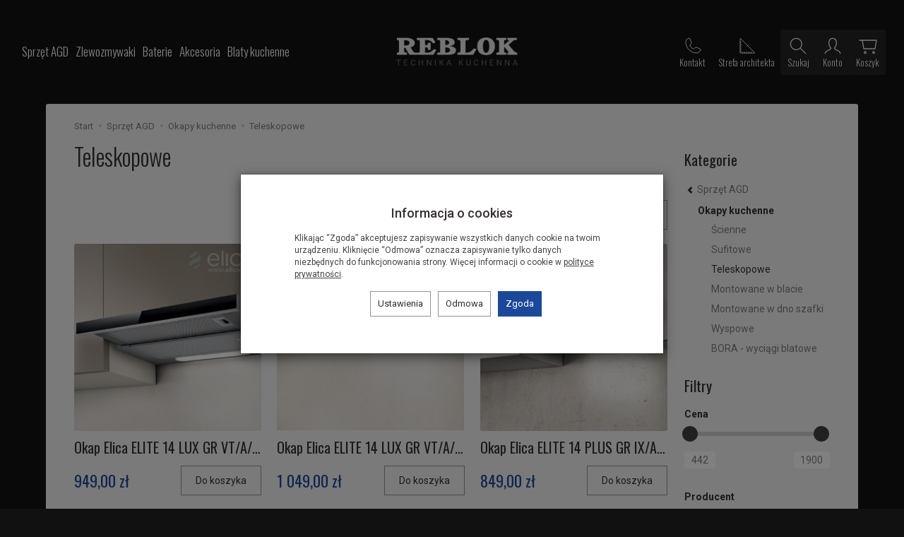

--- FILE ---
content_type: text/html; charset=utf-8
request_url: https://sklep.reblok.pl/category/agd-do-zabudowy-okapy-kuchenne-szufladowy
body_size: 20345
content:
<!DOCTYPE html>
<html lang="pl">
   <head>
      <meta name="viewport" content="width=device-width, initial-scale=1.0" />
      
      
      

      
      
      
      
      
      
      
      
      
      
      

      
      
      
      
      
      

      <meta http-equiv="Content-Type" content="text/html; charset=utf-8" />
<meta name="keywords" content="Teleskopowe, Sklep, Sprzęt AGD, Okapy kuchenne" />
<title>Teleskopowe</title>
<link rel="canonical" href="https://sklep.reblok.pl/category/agd-do-zabudowy-okapy-kuchenne-szufladowy" />
      <link rel="preload" href="/bootstrap/fonts/glyphicons-halflings-regular.woff" as="font" crossorigin="anonymous">
      <link href="/bootstrap/css/bootstrap.min.css?v320" rel="preload" as="style">
      <link href="/bootstrap/css/bootstrap.min.css?v320" rel="stylesheet" type="text/css">
      <link href="/cache/css/3447edeeca46cbd57fa03b4556bbfb0e.css?lm=1734612783" rel="preload" as="style" />
<link href="/cache/css/3447edeeca46cbd57fa03b4556bbfb0e.css?lm=1734612783" rel="stylesheet" type="text/css" />
      
      <link rel="shortcut icon" type="image/x-icon" href="/favicon.ico" />
      <link href="https://fonts.googleapis.com/css2?family=Oswald:wght@200..700&family=Roboto:ital,wght@0,100;0,300;0,400;0,500;0,700;0,900;1,100;1,300;1,400;1,500;1,700;1,900&display=swap" rel="preload" as="style">
<link href="https://fonts.googleapis.com/css2?family=Oswald:wght@200..700&family=Roboto:ital,wght@0,100;0,300;0,400;0,500;0,700;0,900;1,100;1,300;1,400;1,500;1,700;1,900&display=swap" rel="stylesheet" type="text/css">


<!--[if IE 9]>
 <style type="text/css">
 select.form-control
 {
    padding-right: 0;
    background-image: none;
 }
 </style>
<![endif]-->






            <script type="text/javascript">
  window.dataLayer = window.dataLayer || [];
  function gtag(){dataLayer.push(arguments)};
</script>
  <script>
    
     gtag('consent', 'default', {
        'functionality_storage': 'granted',
        'personalization_storage': 'granted',
        'security_storage': 'granted',
        'analytics_storage': 'denied',      
        'ad_storage': 'denied',
        'ad_personalization': 'denied',
        'ad_user_data': 'denied',
        'wait_for_update': 500
    });
    
</script>
<script async src="https://www.googletagmanager.com/gtag/js?id=UA-24094312-1"></script>
<script>
  gtag('js', new Date());
  gtag('config', 'UA-24094312-1');
 </script>
 
 
  <script>
  
    gtag("event", "view_item_list", {
    currency: "PLN",
        items: [
            {
        item_id: "4601",
        item_name: "Okap Elica ELITE 14 LUX GR VT/A/60 PRF0098874B",
        index: 0,
        item_brand: "ELICA",
        item_category: "Sprzęt AGD",
item_category2: "Okapy kuchenne",
item_category3: "Teleskopowe",
        price: 949.00,
        // Google Ads
        id: "4601",
        google_business_vertical: "retail"
      },      {
        item_id: "4602",
        item_name: "Okap Elica ELITE 14 LUX GR VT/A/90 PRF0098879B",
        index: 1,
        item_brand: "ELICA",
        item_category: "Sprzęt AGD",
item_category2: "Okapy kuchenne",
item_category3: "Teleskopowe",
        price: 1049.00,
        // Google Ads
        id: "4602",
        google_business_vertical: "retail"
      },      {
        item_id: "4599",
        item_name: "Okap Elica ELITE 14 PLUS GR IX/A/60 PRF0126053",
        index: 2,
        item_brand: "ELICA",
        item_category: "Sprzęt AGD",
item_category2: "Okapy kuchenne",
item_category3: "Teleskopowe",
        price: 849.00,
        // Google Ads
        id: "4599",
        google_business_vertical: "retail"
      },      {
        item_id: "4623",
        item_name: "Okap Elica ELITE 26 IX/A/60 PRF0038809B",
        index: 3,
        item_brand: "ELICA",
        item_category: "Sprzęt AGD",
item_category2: "Okapy kuchenne",
item_category3: "Teleskopowe",
        price: 1499.00,
        // Google Ads
        id: "4623",
        google_business_vertical: "retail"
      },      {
        item_id: "4695",
        item_name: "Okap FRANKE FMPOS 908 BI X (110.0392.878) - bezpłatna wysyłka w 24h",
        index: 4,
        item_brand: "FRANKE",
        item_category: "Sprzęt AGD",
item_category2: "Okapy kuchenne",
item_category3: "Teleskopowe",
        price: 1900.00,
        // Google Ads
        id: "4695",
        google_business_vertical: "retail"
      },      {
        item_id: "4694",
        item_name: "Okap FRANKE FMY 608 POT BK (110.0456.717) - bezpłatna wysyłka w 24h",
        index: 5,
        item_brand: "FRANKE",
        item_category: "Sprzęt AGD",
item_category2: "Okapy kuchenne",
item_category3: "Teleskopowe",
        price: 1800.00,
        // Google Ads
        id: "4694",
        google_business_vertical: "retail"
      },      {
        item_id: "4692",
        item_name: "Okap FRANKE FMY 908 POT BK (110.0456.718) - bezpłatna wysyłka w 24h",
        index: 6,
        item_brand: "FRANKE",
        item_category: "Sprzęt AGD",
item_category2: "Okapy kuchenne",
item_category3: "Teleskopowe",
        price: 1900.00,
        // Google Ads
        id: "4692",
        google_business_vertical: "retail"
      },      {
        item_id: "6010",
        item_name: "Okap FRANKE FTC 532 L GR/XS (FTC532L 315.0547.794)",
        index: 7,
        item_brand: "FRANKE",
        item_category: "Sprzęt AGD",
item_category2: "Okapy kuchenne",
item_category3: "Teleskopowe",
        price: 442.00,
        // Google Ads
        id: "6010",
        google_business_vertical: "retail"
      },      {
        item_id: "6012",
        item_name: "Okap FRANKE FTC 532 L WH (FTC532L 315.0547.795)",
        index: 8,
        item_brand: "FRANKE",
        item_category: "Sprzęt AGD",
item_category2: "Okapy kuchenne",
item_category3: "Teleskopowe",
        price: 442.00,
        // Google Ads
        id: "6012",
        google_business_vertical: "retail"
      },      {
        item_id: "4701",
        item_name: "Okap FRANKE FTC 601 BK GL (FTC601 110.0439.279)",
        index: 9,
        item_brand: "FRANKE",
        item_category: "Sprzęt AGD",
item_category2: "Okapy kuchenne",
item_category3: "Teleskopowe",
        price: 652.00,
        // Google Ads
        id: "4701",
        google_business_vertical: "retail"
      },      {
        item_id: "4703",
        item_name: "Okap FRANKE FTC 601 GR XS (FTC601 110.0439.278)",
        index: 10,
        item_brand: "FRANKE",
        item_category: "Sprzęt AGD",
item_category2: "Okapy kuchenne",
item_category3: "Teleskopowe",
        price: 652.00,
        // Google Ads
        id: "4703",
        google_business_vertical: "retail"
      },      {
        item_id: "4702",
        item_name: "Okap FRANKE FTC 601 WH GL (FTC601 110.0439.277)",
        index: 11,
        item_brand: "FRANKE",
        item_category: "Sprzęt AGD",
item_category2: "Okapy kuchenne",
item_category3: "Teleskopowe",
        price: 652.00,
        // Google Ads
        id: "4702",
        google_business_vertical: "retail"
      },      {
        item_id: "6015",
        item_name: "Okap FRANKE FTC 632 L BK (FTC632L 315.0547.798) ",
        index: 12,
        item_brand: "FRANKE",
        item_category: "Sprzęt AGD",
item_category2: "Okapy kuchenne",
item_category3: "Teleskopowe",
        price: 442.00,
        // Google Ads
        id: "6015",
        google_business_vertical: "retail"
      },      {
        item_id: "6013",
        item_name: "Okap FRANKE FTC 632 L GR/XS (FTC632L 315.0547.796)",
        index: 13,
        item_brand: "FRANKE",
        item_category: "Sprzęt AGD",
item_category2: "Okapy kuchenne",
item_category3: "Teleskopowe",
        price: 442.00,
        // Google Ads
        id: "6013",
        google_business_vertical: "retail"
      },      {
        item_id: "6014",
        item_name: "Okap FRANKE FTC 632 L WH (FTC632L 315.0547.797)",
        index: 14,
        item_brand: "FRANKE",
        item_category: "Sprzęt AGD",
item_category2: "Okapy kuchenne",
item_category3: "Teleskopowe",
        price: 442.00,
        // Google Ads
        id: "6014",
        google_business_vertical: "retail"
      }    ]
  });
  </script>

 
      




<meta property="og:type" content="website" /><meta property="og:title" content="Teleskopowe" /><meta property="og:description" content="" /><meta property="og:url" content="https://sklep.reblok.pl/category/agd-do-zabudowy-okapy-kuchenne-szufladowy" /><meta property="og:image" content="https://sklep.reblok.pl/media/categories/thumbnail/big_520.jpg?lm=1733030199" /><meta property="og:updated_time" content="1768990521" /><script>

var ad_storage = 'denied';

var analytics_storage = 'denied';

var ad_personalization = "denied";

var ad_user_data = "denied";

var cookies_message_bar_hidden = 0;

const cookies = document.cookie.split("; ");

for (let i = 0; i < cookies.length; i++) {
  const cookie = cookies[i].split("=");
  
  if (cookie[0] === "cookies_google_analytics"){
    var cookies_google_analytics = cookie[1];                                
    
    if(cookies_google_analytics === 'true'){           
       var analytics_storage = "granted";
    }        
  }
  
  if (cookie[0] === "cookies_google_targeting"){
    
    var cookies_google_targeting = cookie[1];                        
            
    if(cookies_google_targeting === 'true'){            
        var ad_storage = "granted";
    }     
  }

 if (cookie[0] === "cookies_google_personalization"){
    
    var cookies_google_personalization = cookie[1];                        
            
    if(cookies_google_personalization === 'true'){            
        var ad_personalization = "granted";
    }     
  }

if (cookie[0] === "cookies_google_user_data"){
    
    var cookies_google_user_data = cookie[1];                        
            
    if(cookies_google_user_data === 'true'){            
        var ad_user_data = "granted";
    }     
  }

if (cookie[0] === "cookies_message_bar_hidden"){
    
    var cookies_message_bar_hidden = cookie[1];                        
            
    if(cookies_message_bar_hidden === 'true'){            
        var cookies_message_bar_hidden = 1;
    }     
  }

}

        
         if (cookies_message_bar_hidden == 1){
            gtag('consent', 'update', {
            'functionality_storage': 'granted',
            'personalization_storage': 'granted',
            'security_storage': 'granted',
            'analytics_storage': analytics_storage,      
            'ad_storage': ad_storage,
            'ad_personalization': ad_personalization,
            'ad_user_data': ad_user_data
        });
         }
    
    </script>   </head>
   <body>
      


<!-- Modal -->
<div class="modal fade" id="ajax-login-form-modal" tabindex="-1" role="dialog" aria-hidden="true">
    <div class="modal-dialog">

        <div class="modal-content">
                
            <div id="ajax-login-form"></div>            
            
        </div>

    </div>
</div>
      <header>
    <nav id="header-navbar" role="navigation" class="navbar navbar-fixed-top">    
    <div class="container">
        <div id="logo">
            <div>
                <a href="/" aria-label="Strona główna">
                    <img src="/images/frontend/theme/reblok8/logo.png" alt="" />
                </a>
            </div>
        </div>
        <div id="navbar-buttons" class="btn-group pull-right">
                <div id="info-top-small" class="relative">
        <button id="nav-button-info-top" type="button" class="btn btn-navbar hidden-xs collapsed" data-toggle="collapse" data-target="#info-top" data-parent="#header-navbar" aria-label="Kontakt">
            <svg width="32" height="32" viewBox="0 0 32 32" fill="none" xmlns="http://www.w3.org/2000/svg">
                <path d="M12.0028 15.5723C12.9441 17.5161 14.5158 19.0838 16.462 20.0201C16.6056 20.088 16.7644 20.1175 16.9227 20.1054C17.0811 20.0934 17.2336 20.0403 17.3653 19.9515L20.2238 18.042C20.3501 17.9563 20.496 17.9041 20.648 17.8901C20.7999 17.8761 20.9529 17.9008 21.0927 17.962L26.4438 20.2602C26.6267 20.3363 26.7795 20.4704 26.8787 20.6419C26.9778 20.8134 27.0179 21.0127 26.9926 21.2092C26.823 22.5329 26.1769 23.7495 25.1752 24.6313C24.1734 25.5131 22.8847 25.9997 21.5501 26C17.426 26 13.4707 24.3617 10.5545 21.4455C7.63831 18.5293 6 14.574 6 10.4499C6.0003 9.11533 6.48687 7.8266 7.36867 6.82484C8.25046 5.82309 9.46706 5.17696 10.7908 5.00736C10.9873 4.98212 11.1866 5.02217 11.3581 5.12134C11.5296 5.22051 11.6637 5.37331 11.7398 5.55619L14.038 10.9187C14.0978 11.0563 14.1228 11.2065 14.1108 11.356C14.0989 11.5056 14.0503 11.6499 13.9694 11.7762L12.06 14.6804C11.975 14.8118 11.9251 14.9628 11.9151 15.1189C11.905 15.275 11.9353 15.4312 12.0028 15.5723Z" stroke-linecap="round" stroke-linejoin="round"/>
                <small class="txt">Kontakt</small>
            </svg>            
        </button>
        <div class="navbar-dropdown">
            <div id="info-top" class="info-top text-right navbar-collapse collapse hidden-xs">
                <div class="panel-body">
                    <!--[mode:html]-->
<p><a href="tel:48608685385"><img src="/uploads/images/phone.png" alt="" width="15" height="15" style="
    margin-right: 6px;
    position: relative;
    top:  -1px;
">608 685 385</a></p>
<p><a href="mailto:e_sklep@reblok.pl"><img src="/uploads/images/email.png?1730123340852" alt="" width="15" height="15" style="
    margin-right: 5px;
    position: relative;
    top: -1px;
">e_sklep@reblok.pl</a></p> 
                </div>
            </div>
        </div>
    </div>
    <div id="info-top-big" class="info-top text-right hidden-xs">
        <!--[mode:html]-->
<p><a href="tel:48608685385"><img src="/uploads/images/phone.png" alt="" width="15" height="15" style="
    margin-right: 6px;
    position: relative;
    top:  -1px;
">608 685 385</a></p>
<p><a href="mailto:e_sklep@reblok.pl"><img src="/uploads/images/email.png?1730123340852" alt="" width="15" height="15" style="
    margin-right: 5px;
    position: relative;
    top: -1px;
">e_sklep@reblok.pl</a></p> 
    </div>    

            <a 
                href="/webpage/strefa-architekta.html"
                class="btn btn-navbar hidden-xs collapsed btn-architect"
            >
                <svg width="32" height="32" viewBox="0 0 32 32" fill="none" xmlns="http://www.w3.org/2000/svg">
                    <path d="M22.3125 24.6875L22.3125 26" stroke-linecap="round"/>
                    <path d="M19.25 24.6875L19.25 26" stroke-linecap="round"/>
                    <path d="M16.1875 24.6875L16.1875 26" stroke-linecap="round"/>
                    <path d="M13.125 24.6875L13.125 26" stroke-linecap="round"/>
                    <path d="M10.0625 24.6875L10.0625 26" stroke-linecap="round"/>
                    <path d="M8.53125 23.1562L7.21875 23.1562" stroke-linecap="round"/>
                    <path d="M8.53125 20.0938L7.21875 20.0937" stroke-linecap="round"/>
                    <path d="M8.53125 17.0312L7.21875 17.0312" stroke-linecap="round"/>
                    <path d="M8.53125 13.9688L7.21875 13.9687" stroke-linecap="round"/>
                    <path d="M8.53125 10.9062L7.21875 10.9062" stroke-linecap="round"/>
                    <path d="M27.6586 25.6586L7.34142 5.34142C7.21543 5.21543 7 5.30466 7 5.48284V25.8C7 25.9105 7.08954 26 7.2 26H27.5172C27.6953 26 27.7846 25.7846 27.6586 25.6586Z"/>
                    <path d="M16.625 16.375L18.375 14.625" stroke-linecap="round"/>
                </svg>                
                <span class="txt">Strefa architekta</span>
            </a>
            <button 
                id="nav-button-search" type="button" 
                class="btn btn-navbar hidden-xs collapsed" 
                data-toggle="collapse" 
                data-target="#nav-search"
                data-parent="#header-navbar" 
                aria-label="Szukaj">
                    <svg role="img" xmlns="http://www.w3.org/2000/svg" width="32px" height="32px" viewBox="0 0 24 24" stroke-width="1" stroke-linecap="round" stroke-linejoin="round" fill="none"><path d="M14.4121122,14.4121122 L20,20"/><circle cx="10" cy="10" r="6"/></svg>
                    <span class="txt hidden-xs">Szukaj</span>
            </button>
            
            <button
                id="nav-button-user"
                type="button"
                class=" btn btn-navbar collapsed"
                data-toggle="collapse"
                data-target="#nav-user"
                data-parent="#header-navbar"
                data-menu-mobile-target="#modal-user"
                aria-label="Moje konto"
            >
                <svg role="img" xmlns="http://www.w3.org/2000/svg" width="32px" height="32px" viewBox="0 0 24 24" stroke-width="1" stroke-linecap="round" stroke-linejoin="round" fill="none"><path d="M4,20 C4,17 8,17 10,15 C11,14 8,14 8,9 C8,5.667 9.333,4 12,4 C14.667,4 16,5.667 16,9 C16,14 13,14 14,15 C16,17 20,17 20,20"/></svg>
                <span class="txt hidden-xs">Konto</span>
                <small class="login-status">&nbsp;</small>
            </button>
                            <button 
                    id="nav-button-shopping-cart" 
                    type="button" 
                    class="btn btn-navbar collapsed empty" 
                    data-toggle="collapse" 
                    data-target="#nav-shopping-cart"
                    data-parent="#header-navbar" 
                    data-menu-mobile-target="#modal-shopping-cart-container"
                    aria-label="Koszyk"
                >
                    <svg role="img" xmlns="http://www.w3.org/2000/svg" width="32px" height="32px" viewBox="0 0 24 24" stroke-width="1" stroke-linecap="round" stroke-linejoin="round" fill="none"><path d="M6 6h15l-1.5 9h-12z"/> <circle cx="9" cy="19" r="1"/> <circle cx="18" cy="19" r="1"/> <path d="M6 6H3"/></svg>
                    <span class="txt hidden-xs">Koszyk</span>
                    <small class="quantity"></small>
                </button>
                    </div>
        <div class="navbar-header">
            <button id="nav-button-menu" type="button" class="navbar-toggle collapsed" data-toggle="collapse" data-target="#nav-menu" data-parent="#header-navbar" aria-label="Rozwiń kategorie">
                <span class="icon-bar"></span>
                <span class="icon-bar"></span>
                <span class="icon-bar"></span>
            </button>
        </div>
        <div id="nav-menu" class="navbar-collapse collapse clearfix">
            <ul class="nav navbar-nav horizontal-categories" style="visibility: hidden; height: 0">                       
    <li class="visible-xs">
        
<form action="/product/search" class="form-inline search" method="get">
    <div class="input-group">
        <label class="sr-only" for="search-od7h">Wyszukaj</label>
        <input id="search-od7h" type="search" autocomplete="off" class="form-control" name="query" value="" placeholder='Wpisz czego szukasz' />
        <span class="input-group-btn">
            <button class="btn btn-primary" type="submit" aria-label="Wyszukaj"><span class="glyphicon glyphicon-search"></span></button>
        </span>                                
    </div>
</form>






    </li>
    <li class="hidden-xs">
        <a href="/">Home</a>
    </li>
                                                    <li class="dropdown">
                    <a href="/category/agd-do-zabudowy" class="dropdown-toggle category-link" data-hover="dropdown" data-toggle="dropdown">Sprzęt AGD</a>
                    <ul class="dropdown-menu">
                                                    <li>
                                <a href="/category/piekarniki" class="category-link">Piekarniki</a>
                            </li>
                                                    <li>
                                <a href="/category/plyty-grzejne" class="category-link">Płyty grzejne</a>
                            </li>
                                                    <li>
                                <a href="/category/okapy-" class="category-link">Okapy kuchenne</a>
                            </li>
                                                    <li>
                                <a href="/category/lodowki" class="category-link">Chłodziarko-zamrażarki</a>
                            </li>
                                                    <li>
                                <a href="/category/agd-do-zabudowy-kuchenki-mikrofalowe" class="category-link">Kuchenki mikrofalowe</a>
                            </li>
                                                    <li>
                                <a href="/category/ekspresy-do-kawy" class="category-link">Ekspresy do kawy</a>
                            </li>
                                                    <li>
                                <a href="/category/agd-do-zabudowy-pralki-i-suszarki" class="category-link">Pralki i suszarki</a>
                            </li>
                                                    <li>
                                <a href="/category/zmywarki" class="category-link">Zmywarki</a>
                            </li>
                                                    <li>
                                <a href="/category/agd-do-zabudowy-winiarki" class="category-link">Winiarki</a>
                            </li>
                                                    <li>
                                <a href="/category/sprzet-agd-liebherr" class="category-link">Liebherr</a>
                            </li>
                                                    <li>
                                <a href="/category/sprzet-agd-bora-cooking" class="category-link">BORA Cooking</a>
                            </li>
                                                    <li>
                                <a href="/category/sprzet-agd-novy-gaz-pro" class="category-link">NOVY Gaz Pro</a>
                            </li>
                                            </ul> 
                </li>
                     
                                                    <li class="dropdown">
                    <a href="/category/zlewozmywaki" class="dropdown-toggle category-link" data-hover="dropdown" data-toggle="dropdown">Zlewozmywaki</a>
                    <ul class="dropdown-menu">
                                                    <li>
                                <a href="/category/zlewozmywaki-granitowe" class="category-link">Granitowe</a>
                            </li>
                                                    <li>
                                <a href="/category/zlewozmywaki-stalowe" class="category-link">Stalowe</a>
                            </li>
                                                    <li>
                                <a href="/category/zlewozmywaki-franke-studio" class="category-link">Franke Studio</a>
                            </li>
                                                    <li>
                                <a href="/category/zlewozmywaki-reginox" class="category-link">Reginox</a>
                            </li>
                                            </ul> 
                </li>
                     
                                                    <li class="dropdown">
                    <a href="/category/baterie-kuchenne" class="dropdown-toggle category-link" data-hover="dropdown" data-toggle="dropdown">Baterie</a>
                    <ul class="dropdown-menu">
                                                    <li>
                                <a href="/category/baterie-kuchenne-stalowe" class="category-link">Stalowe/Chromowane</a>
                            </li>
                                                    <li>
                                <a href="/category/baterie-kuchenne-granitowe" class="category-link">W kolorze ...</a>
                            </li>
                                                    <li>
                                <a href="/category/baterie-do-kuchni-retro" class="category-link">Do kuchni retro</a>
                            </li>
                                                    <li>
                                <a href="/category/baterie-podokienne" class="category-link">Podokienne</a>
                            </li>
                                                    <li>
                                <a href="/category/baterie-polprofesjonalne" class="category-link">Półprofesjonalne</a>
                            </li>
                                                    <li>
                                <a href="/category/baterie-woda-filtrowana" class="category-link">Woda filtrowana - prosto z kranu</a>
                            </li>
                                            </ul> 
                </li>
                     
                                                    <li class="dropdown">
                    <a href="/category/akcesoria-do-kuchni" class="dropdown-toggle category-link" data-hover="dropdown" data-toggle="dropdown">Akcesoria</a>
                    <ul class="dropdown-menu">
                                                    <li>
                                <a href="/category/akcesoria-kuchenne-dozowniki" class="category-link">Dozowniki</a>
                            </li>
                                                    <li>
                                <a href="/category/akcesoria-kuchenne-filtry-do-okapow" class="category-link">Filtry do okapów</a>
                            </li>
                                                    <li>
                                <a href="/category/akcesoria-reginox-akcesoria" class="category-link">Reginox - akcesoria</a>
                            </li>
                                                    <li>
                                <a href="/category/akcesoria-kuchenne-krajalnice" class="category-link">Ritter</a>
                            </li>
                                                    <li>
                                <a href="/category/bora-qvac" class="category-link">BORA QVac</a>
                            </li>
                                                    <li>
                                <a href="/category/akcesoria-bora-ecotube" class="category-link">BORA Ecotube</a>
                            </li>
                                                    <li>
                                <a href="/category/akcesoria-bora-pots-and-pans" class="category-link">BORA Pots and Pans</a>
                            </li>
                                                    <li>
                                <a href="/category/akcesoria-bora-odour-filter" class="category-link">BORA Orginal filter</a>
                            </li>
                                                    <li>
                                <a href="/category/akcesoria-kuchenne-wkladki-koszyki" class="category-link">Wkładki, koszyki i deski</a>
                            </li>
                                                    <li>
                                <a href="/category/akcesoria-czyszczenie-i-pielegnacja" class="category-link">Czyszczenie i pielęgnacja</a>
                            </li>
                                            </ul> 
                </li>
                     
          
    
        <li><a href="/webpage/blaty-kuchenne.html">Blaty kuchenne</a></li>

</ul>



        </div>
        <div class="navbar-dropdown">
            <div id="nav-shopping-cart" class="navbar-collapse collapse">
                    <div class="shopping-cart clearfix">
            <div class="text-right">Twój koszyk jest pusty</div>
    </div>





            </div>
            <div id="nav-user" class="navbar-collapse collapseV2 hidden-xs">
                <div class="nav-user-content">
                        <div class="user-content">
        <a class="btn btn-primary" data-action="ajax-login-button">Zaloguj</a>
        <div class="user-options-text text-muted hidden-xs">Nie masz jeszcze konta?</div>
        <a class="btn btn-light" href="https://sklep.reblok.pl/user/createAccount" rel="nofollow">Załóż konto</a>    
    </div>

<div class="user-settings hidden-sm hidden-md hidden-lg">
    
    
</div>


                </div>
            </div>
            <div id="nav-settings" class="hidden-xs navbar-collapse collapseV2"><div class="nav-settings-content"></div></div>
            <div id="nav-search" class="navbar-collapse collapse hidden-xs">
                
<form action="/product/search" class="form-inline search" method="get">
    <div class="input-group">
        <label class="sr-only" for="search-158q">Wyszukaj</label>
        <input id="search-158q" type="search" autocomplete="off" class="form-control" name="query" value="" placeholder='Wpisz czego szukasz' />
        <span class="input-group-btn">
            <button class="btn btn-primary" type="submit" aria-label="Wyszukaj"><span class="glyphicon glyphicon-search"></span></button>
        </span>                                
    </div>
</form>






            </div>
        </div>
    </div>
</nav>
</header>

<div id="two-column-layout">
    <div class="container-wide">
        <div class="bg-white">
            <ol class="breadcrumb hidden-xs" itemscope itemtype="https://schema.org/BreadcrumbList">
    <li itemprop="itemListElement" itemscope itemtype="https://schema.org/ListItem">
        <a itemprop="item" href="https://sklep.reblok.pl/"><span itemprop="name">Start</span></a>
        <meta itemprop="position" content="1" />
    </li>
                <li itemprop="itemListElement" itemscope itemtype="https://schema.org/ListItem">
                        <a itemprop="item"  href="https://sklep.reblok.pl/category/agd-do-zabudowy"><span itemprop="name">Sprzęt AGD</span></a>
                        <meta itemprop="position" content="2" />
        </li>
            <li itemprop="itemListElement" itemscope itemtype="https://schema.org/ListItem">
                        <a itemprop="item"  href="https://sklep.reblok.pl/category/okapy-"><span itemprop="name">Okapy kuchenne</span></a>
                        <meta itemprop="position" content="3" />
        </li>
            <li itemprop="itemListElement" itemscope itemtype="https://schema.org/ListItem">
                        <a itemprop="item"  href="https://sklep.reblok.pl/category/agd-do-zabudowy-okapy-kuchenne-szufladowy"><span itemprop="name">Teleskopowe</span></a>
                        <meta itemprop="position" content="4" />
        </li>
    </ol>




            <div class="row">
                <div id="content" class="col-md-9 col-md-push-3 col-lg-9 col-lg-push-3">
<div >
    
    <div id="cat-info" class="flex row">
        <div class="col-xs-12 col-lg-5">
            <div id="product-navbar">
                <h1>Teleskopowe</h1>
            </div>
            
            
                                
        </div>
        
           
        <div class="clearfix"></div>     
    </div>
    
    
                        <div class="category-line"></div>
            
    <div class="sort pull-right">
                <div class="btn-group hidden-sm hidden-xs">
            <div id="producer-filter" class="hidden"><form class="product-attribute-filter-container" action="/product/filter/category_id/520" method="post">
   <div class="filter-title">Producent</div>

      <div class="form-group text-filter">
         <input type="hidden" name="fields" value="producer">
         <select name="product_filter[producer]" class="form-control producer-select">
            <option value="">Wszyscy producenci</option>
                                             <option value="12">ELICA</option>
                                                            <option value="16">FRANKE</option>
                                    </select>
      </div>
        
          
</form>



</div>
        </div>
        <button id="btn-product-filter" type="button" class="btn btn-default btn-group hidden-xs hidden-sm hidden-md hidden-lg btn-round" data-toggle="modal" data-target="#product-filter-modal">
            <span class="hidden-xs">Filtrowanie</span>
            <span class="glyphicon glyphicon-filter"></span>
        </button>
                
<div class="btn-group btn-product-order-by btn-list-sort">
    <button id="sortBtn" type="button" class="btn btn-default dropdown-toggle" data-toggle="dropdown" aria-expanded="false" style="text-transform: none">
        <span class="hidden-xs">Sortowanie</span>
                    <span class="glyphicon glyphicon glyphicon-signal"></span>
            </button>
    <ul class="dropdown-menu" aria-labelledby="sortBtn">
                                    
                                    <li>
                        <a href="/category/agd-do-zabudowy-okapy-kuchenne-szufladowy/1/long/name/desc/0" rel="nofollow">
                                                            <span class="glyphicon glyphicon glyphicon-signal mirror-icon"></span>
                                                
                            Z-A
                        </a>
                    </li>
                                                    <li class="active">        
                        <a href="/category/agd-do-zabudowy-okapy-kuchenne-szufladowy/1/long/name/asc/0" rel="nofollow">
                                                            <span class="glyphicon glyphicon glyphicon-signal"></span>
                                                
                            A-Z
                        </a>
                    </li>
                                                                
                                    <li>
                        <a href="/category/agd-do-zabudowy-okapy-kuchenne-szufladowy/1/long/price/desc/0" rel="nofollow">
                                                            <span class="glyphicon glyphicon glyphicon-arrow-down"></span>
                                                
                            Najdroższe
                        </a>
                    </li>
                                                    <li>        
                        <a href="/category/agd-do-zabudowy-okapy-kuchenne-szufladowy/1/long/price/asc/0" rel="nofollow">
                                                            <span class="glyphicon glyphicon glyphicon-arrow-up"></span>
                                                
                            Najtańsze
                        </a>
                    </li>
                                                                
                                    <li>
                        <a href="/category/agd-do-zabudowy-okapy-kuchenne-szufladowy/1/long/created_at/desc/0" rel="nofollow">
                                                            <span class="glyphicon glyphicon glyphicon-star"></span>
                                                
                            Najnowsze
                        </a>
                    </li>
                                                        </ul>
</div> 
    </div>

    <div class="clearfix"></div>

    <div class="product-list clearfix" data-equalizer>
                    
            
            
                        
            
<div id="full-list" class="product-list full-list grid-wrapper grid-xs-2 grid-sm-3" data-equalizer>
            <div class="product thumbnail clearfix">
        
                    
            <div class="pg_label">
                            </div>
            <div data-equalizer-watch="image"><div class="image"><a href="/okap-elica-elite-14-gr-vt-a-60.html"><img alt="Okap Elica ELITE 14 LUX GR VT/A/60 PRF0098874B" width="410" height="410" src="/media/products/61dfce02d93766ae34186cb56229324c/images/thumbnail/small_Okap-Elica-ELITE-14-LUX-GRVTA-60.jpg?lm=1732704572" /></a></div></div>            <div class="caption clearfix text-left">
                <div class="clearfix" data-equalizer-watch="caption">
                    <p class="name"><a href="/okap-elica-elite-14-gr-vt-a-60.html" class="product_name">Okap Elica ELITE 14 LUX GR VT/A/60 PRF0098874B</a></p>                                                                                                </div>
                <div class="flex price-row">
                    <div class="box-price">
                                                                                    <div class="price nowrap">949,00 zł</div>
                                                                                                                            </div>
                    <div class="product-shopping-cart">
                                                                                    <a rel="nofollow" id="product_list_4601" class="btn btn-shopping-cart basket_add_link" href="https://sklep.reblok.pl/basket/add/4601/1">Do koszyka</a>
                                                                        </div>
                </div>
            </div>
        </div>
            <div class="product thumbnail clearfix">
        
                    
            <div class="pg_label">
                            </div>
            <div data-equalizer-watch="image"><div class="image"><a href="/okap-elica-elite-14-gr-vt-a-90.html"><img alt="Okap Elica ELITE 14 LUX GR VT/A/90 PRF0098879B" width="410" height="410" src="/media/products/d28d9db1d82c18b859001a2e93ddacf7/images/thumbnail/small_Okap-Elica-ELITE-14-LUX-GRVTA-90.jpg?lm=1732704572" /></a></div></div>            <div class="caption clearfix text-left">
                <div class="clearfix" data-equalizer-watch="caption">
                    <p class="name"><a href="/okap-elica-elite-14-gr-vt-a-90.html" class="product_name">Okap Elica ELITE 14 LUX GR VT/A/90 PRF0098879B</a></p>                                                                                                </div>
                <div class="flex price-row">
                    <div class="box-price">
                                                                                    <div class="price nowrap">1 049,00 zł</div>
                                                                                                                            </div>
                    <div class="product-shopping-cart">
                                                                                    <a rel="nofollow" id="product_list_4602" class="btn btn-shopping-cart basket_add_link" href="https://sklep.reblok.pl/basket/add/4602/1">Do koszyka</a>
                                                                        </div>
                </div>
            </div>
        </div>
            <div class="product thumbnail clearfix">
        
                    
            <div class="pg_label">
                            </div>
            <div data-equalizer-watch="image"><div class="image"><a href="/okap-elica-elite-14-lux-gr-ix-a-60.html"><img alt="Okap Elica ELITE 14 PLUS GR IX/A/60 PRF0126053" width="410" height="410" src="/media/products/48cb81a0d2052de3c7ae63aac80f1720/images/thumbnail/small_Okap-Elica-ELITE-14-LUX-GRIXA-60.jpg?lm=1732704355" /></a></div></div>            <div class="caption clearfix text-left">
                <div class="clearfix" data-equalizer-watch="caption">
                    <p class="name"><a href="/okap-elica-elite-14-lux-gr-ix-a-60.html" class="product_name">Okap Elica ELITE 14 PLUS GR IX/A/60 PRF0126053</a></p>                                                                                                </div>
                <div class="flex price-row">
                    <div class="box-price">
                                                                                    <div class="price nowrap">849,00 zł</div>
                                                                                                                            </div>
                    <div class="product-shopping-cart">
                                                                                    <a rel="nofollow" id="product_list_4599" class="btn btn-shopping-cart basket_add_link" href="https://sklep.reblok.pl/basket/add/4599/1">Do koszyka</a>
                                                                        </div>
                </div>
            </div>
        </div>
            <div class="product thumbnail clearfix">
        
                    
            <div class="pg_label">
                            </div>
            <div data-equalizer-watch="image"><div class="image"><a href="/okap-elica-elite-26-ix-a-60.html"><img alt="Okap Elica ELITE 26 IX/A/60 PRF0038809B" width="410" height="410" src="/media/products/de3da8d5b25ca3f8509a410faccd0783/images/thumbnail/small_Okap-Elica-ELITE26-IX-A-60.jpg?lm=1732704355" /></a></div></div>            <div class="caption clearfix text-left">
                <div class="clearfix" data-equalizer-watch="caption">
                    <p class="name"><a href="/okap-elica-elite-26-ix-a-60.html" class="product_name">Okap Elica ELITE 26 IX/A/60 PRF0038809B</a></p>                                                                                                </div>
                <div class="flex price-row">
                    <div class="box-price">
                                                                                    <div class="price nowrap">1 499,00 zł</div>
                                                                                                                            </div>
                    <div class="product-shopping-cart">
                                                                                    <a rel="nofollow" class="btn btn-shopping-cart" href="/okap-elica-elite-26-ix-a-60.html">Wybierz opcje</a>
                                                                        </div>
                </div>
            </div>
        </div>
            <div class="product thumbnail clearfix">
        
                    
            <div class="pg_label">
                            </div>
            <div data-equalizer-watch="image"><div class="image"><a href="/okap-franke-fmpos-908-bi-x.html"><img alt="Okap FRANKE FMPOS 908 BI X (110.0392.878) - bezpłatna wysyłka w 24h" width="410" height="410" src="/media/products/b27b9fa4f2d2f5ad0fdf90196be728fa/images/thumbnail/small_Okap-do-zbudowy-FRANKE-MARIS-PULL-OUT-SLIM-FMPOS-908-BI-X.jpg?lm=1732704212" /></a></div></div>            <div class="caption clearfix text-left">
                <div class="clearfix" data-equalizer-watch="caption">
                    <p class="name"><span title="Okap FRANKE FMPOS 908 BI X (110.0392.878) - bezpłatna wysyłka w 24h"  class="hint"><a href="/okap-franke-fmpos-908-bi-x.html" class="product_name">Okap FRANKE FMPOS 908 BI X (110.0392.878) - bezpłatna wysyłk...</a></span></p>                                                                                                </div>
                <div class="flex price-row">
                    <div class="box-price">
                                                                                    <div class="price nowrap">1 900,00 zł</div>
                                                                                                                            </div>
                    <div class="product-shopping-cart">
                                                                                    <a rel="nofollow" id="product_list_4695" class="btn btn-shopping-cart basket_add_link" href="https://sklep.reblok.pl/basket/add/4695/1">Do koszyka</a>
                                                                        </div>
                </div>
            </div>
        </div>
            <div class="product thumbnail clearfix">
        
                    
            <div class="pg_label">
                            </div>
            <div data-equalizer-watch="image"><div class="image"><a href="/okap-franke-fmy-608-pot-bk.html"><img alt="Okap FRANKE FMY 608 POT BK (110.0456.717) - bezpłatna wysyłka w 24h" width="410" height="410" src="/media/products/59d09cae773fc8f4214dc9d4b4f23253/images/thumbnail/small_Okap-do-zbudowy-teleskopowy-FRANKE-MYTHOS-PULL-OUT-TOUCH-FMY-608-POT-BK.jpg?lm=1732704212" /></a></div></div>            <div class="caption clearfix text-left">
                <div class="clearfix" data-equalizer-watch="caption">
                    <p class="name"><span title="Okap FRANKE FMY 608 POT BK (110.0456.717) - bezpłatna wysyłka w 24h"  class="hint"><a href="/okap-franke-fmy-608-pot-bk.html" class="product_name">Okap FRANKE FMY 608 POT BK (110.0456.717) - bezpłatna wysyłk...</a></span></p>                                                                                                </div>
                <div class="flex price-row">
                    <div class="box-price">
                                                                                    <div class="price nowrap">1 800,00 zł</div>
                                                                                                                            </div>
                    <div class="product-shopping-cart">
                                                                                    <a rel="nofollow" id="product_list_4694" class="btn btn-shopping-cart basket_add_link" href="https://sklep.reblok.pl/basket/add/4694/1">Do koszyka</a>
                                                                        </div>
                </div>
            </div>
        </div>
            <div class="product thumbnail clearfix">
        
                    
            <div class="pg_label">
                            </div>
            <div data-equalizer-watch="image"><div class="image"><a href="/okap-franke-fmy-908-pot-bk.html"><img alt="Okap FRANKE FMY 908 POT BK (110.0456.718) - bezpłatna wysyłka w 24h" width="410" height="410" src="/media/products/e71e0e3bd9181953d1b485f3e518e493/images/thumbnail/small_Okap-do-zbudowy-teleskopowy-FRANKE-MYTHOS-PULL-OUT-TOUCH-FMY-908-POT-BK.jpg?lm=1732704212" /></a></div></div>            <div class="caption clearfix text-left">
                <div class="clearfix" data-equalizer-watch="caption">
                    <p class="name"><span title="Okap FRANKE FMY 908 POT BK (110.0456.718) - bezpłatna wysyłka w 24h"  class="hint"><a href="/okap-franke-fmy-908-pot-bk.html" class="product_name">Okap FRANKE FMY 908 POT BK (110.0456.718) - bezpłatna wysyłk...</a></span></p>                                                                                                </div>
                <div class="flex price-row">
                    <div class="box-price">
                                                                                    <div class="price nowrap">1 900,00 zł</div>
                                                                                                                            </div>
                    <div class="product-shopping-cart">
                                                                                    <a rel="nofollow" id="product_list_4692" class="btn btn-shopping-cart basket_add_link" href="https://sklep.reblok.pl/basket/add/4692/1">Do koszyka</a>
                                                                        </div>
                </div>
            </div>
        </div>
            <div class="product thumbnail clearfix">
        
                    
            <div class="pg_label">
                            </div>
            <div data-equalizer-watch="image"><div class="image"><a href="/okap-franke-ftc-532-l-gr-xs-ftc532l.html"><img alt="Okap FRANKE FTC 532 L GR/XS (FTC532L 315.0547.794)" width="410" height="410" src="/media/products/4d93d98ee6890d4bb543ec3b6b37d4ab/images/thumbnail/small_Okap-teleskopowy-FRANKE-TELESCOPIC-FTC-6032-GR-XS.jpg?lm=1732704211" /></a></div></div>            <div class="caption clearfix text-left">
                <div class="clearfix" data-equalizer-watch="caption">
                    <p class="name"><a href="/okap-franke-ftc-532-l-gr-xs-ftc532l.html" class="product_name">Okap FRANKE FTC 532 L GR/XS (FTC532L 315.0547.794)</a></p>                                                                                                </div>
                <div class="flex price-row">
                    <div class="box-price">
                                                                                    <div class="price nowrap">442,00 zł</div>
                                                                                                                            </div>
                    <div class="product-shopping-cart">
                                                                                    <a rel="nofollow" id="product_list_6010" class="btn btn-shopping-cart basket_add_link" href="https://sklep.reblok.pl/basket/add/6010/1">Do koszyka</a>
                                                                        </div>
                </div>
            </div>
        </div>
            <div class="product thumbnail clearfix">
        
                    
            <div class="pg_label">
                            </div>
            <div data-equalizer-watch="image"><div class="image"><a href="/okap-franke-ftc-532-l-wh-ftc532l.html"><img alt="Okap FRANKE FTC 532 L WH (FTC532L 315.0547.795)" width="410" height="410" src="/media/products/9e060d3f5558282fb5abf83ff470b1a4/images/thumbnail/small_Okap-teleskopowy-FRANKE-TELESCOPIC-FTC-6032-WH.jpg?lm=1732704211" /></a></div></div>            <div class="caption clearfix text-left">
                <div class="clearfix" data-equalizer-watch="caption">
                    <p class="name"><a href="/okap-franke-ftc-532-l-wh-ftc532l.html" class="product_name">Okap FRANKE FTC 532 L WH (FTC532L 315.0547.795)</a></p>                                                                                                </div>
                <div class="flex price-row">
                    <div class="box-price">
                                                                                    <div class="price nowrap">442,00 zł</div>
                                                                                                                            </div>
                    <div class="product-shopping-cart">
                                                                                    <a rel="nofollow" id="product_list_6012" class="btn btn-shopping-cart basket_add_link" href="https://sklep.reblok.pl/basket/add/6012/1">Do koszyka</a>
                                                                        </div>
                </div>
            </div>
        </div>
            <div class="product thumbnail clearfix">
        
                    
            <div class="pg_label">
                            </div>
            <div data-equalizer-watch="image"><div class="image"><a href="/okap-franke-ftc-601-bk-gl.html"><img alt="Okap FRANKE FTC 601 BK GL (FTC601 110.0439.279)" width="410" height="410" src="/media/products/40f13d907f447e660d747b6acc631402/images/thumbnail/small_FTC601BK.jpg?lm=1732704212" /></a></div></div>            <div class="caption clearfix text-left">
                <div class="clearfix" data-equalizer-watch="caption">
                    <p class="name"><a href="/okap-franke-ftc-601-bk-gl.html" class="product_name">Okap FRANKE FTC 601 BK GL (FTC601 110.0439.279)</a></p>                                                                                                </div>
                <div class="flex price-row">
                    <div class="box-price">
                                                                                    <div class="price nowrap">652,00 zł</div>
                                                                                                                            </div>
                    <div class="product-shopping-cart">
                                                                                    <a rel="nofollow" id="product_list_4701" class="btn btn-shopping-cart basket_add_link" href="https://sklep.reblok.pl/basket/add/4701/1">Do koszyka</a>
                                                                        </div>
                </div>
            </div>
        </div>
            <div class="product thumbnail clearfix">
        
                    
            <div class="pg_label">
                            </div>
            <div data-equalizer-watch="image"><div class="image"><a href="/okap-franke-ftc-601-gr-xs.html"><img alt="Okap FRANKE FTC 601 GR XS (FTC601 110.0439.278)" width="410" height="410" src="/media/products/985ed9fb65cd335397f23e53680a3817/images/thumbnail/small_FTC601GRXS.jpg?lm=1732704212" /></a></div></div>            <div class="caption clearfix text-left">
                <div class="clearfix" data-equalizer-watch="caption">
                    <p class="name"><a href="/okap-franke-ftc-601-gr-xs.html" class="product_name">Okap FRANKE FTC 601 GR XS (FTC601 110.0439.278)</a></p>                                                                                                </div>
                <div class="flex price-row">
                    <div class="box-price">
                                                                                    <div class="price nowrap">652,00 zł</div>
                                                                                                                            </div>
                    <div class="product-shopping-cart">
                                                                                    <a rel="nofollow" id="product_list_4703" class="btn btn-shopping-cart basket_add_link" href="https://sklep.reblok.pl/basket/add/4703/1">Do koszyka</a>
                                                                        </div>
                </div>
            </div>
        </div>
            <div class="product thumbnail clearfix">
        
                    
            <div class="pg_label">
                            </div>
            <div data-equalizer-watch="image"><div class="image"><a href="/okap-franke-ftc-601-wh-gl.html"><img alt="Okap FRANKE FTC 601 WH GL (FTC601 110.0439.277)" width="410" height="410" src="/media/products/ff445a548d78812b74d19c18b23014c5/images/thumbnail/small_FTC601WH.jpg?lm=1732704212" /></a></div></div>            <div class="caption clearfix text-left">
                <div class="clearfix" data-equalizer-watch="caption">
                    <p class="name"><a href="/okap-franke-ftc-601-wh-gl.html" class="product_name">Okap FRANKE FTC 601 WH GL (FTC601 110.0439.277)</a></p>                                                                                                </div>
                <div class="flex price-row">
                    <div class="box-price">
                                                                                    <div class="price nowrap">652,00 zł</div>
                                                                                                                            </div>
                    <div class="product-shopping-cart">
                                                                                    <a rel="nofollow" id="product_list_4702" class="btn btn-shopping-cart basket_add_link" href="https://sklep.reblok.pl/basket/add/4702/1">Do koszyka</a>
                                                                        </div>
                </div>
            </div>
        </div>
            <div class="product thumbnail clearfix">
        
                    
            <div class="pg_label">
                            </div>
            <div data-equalizer-watch="image"><div class="image"><a href="/okap-franke-ftc-632-l-bk-ftc632l.html"><img alt="Okap FRANKE FTC 632 L BK (FTC632L 315.0547.798) " width="410" height="410" src="/media/products/14e08a11b66e2b58aa2ad33306b808a3/images/thumbnail/small_Okap-teleskopowy-FRANKE-TELESCOPIC-FTC-6032-BK.jpg?lm=1732700358" /></a></div></div>            <div class="caption clearfix text-left">
                <div class="clearfix" data-equalizer-watch="caption">
                    <p class="name"><a href="/okap-franke-ftc-632-l-bk-ftc632l.html" class="product_name">Okap FRANKE FTC 632 L BK (FTC632L 315.0547.798) </a></p>                                                                                                </div>
                <div class="flex price-row">
                    <div class="box-price">
                                                                                    <div class="price nowrap">442,00 zł</div>
                                                                                                                            </div>
                    <div class="product-shopping-cart">
                                                                                    <a rel="nofollow" id="product_list_6015" class="btn btn-shopping-cart basket_add_link" href="https://sklep.reblok.pl/basket/add/6015/1">Do koszyka</a>
                                                                        </div>
                </div>
            </div>
        </div>
            <div class="product thumbnail clearfix">
        
                    
            <div class="pg_label">
                            </div>
            <div data-equalizer-watch="image"><div class="image"><a href="/okap-franke-ftc-632-l-gr-xs-ftc632l.html"><img alt="Okap FRANKE FTC 632 L GR/XS (FTC632L 315.0547.796)" width="410" height="410" src="/media/products/db7074aaa1224ed891935006a351097c/images/thumbnail/small_Okap-teleskopowy-FRANKE-TELESCOPIC-FTC-6032-GR-XS.jpg?lm=1732700358" /></a></div></div>            <div class="caption clearfix text-left">
                <div class="clearfix" data-equalizer-watch="caption">
                    <p class="name"><a href="/okap-franke-ftc-632-l-gr-xs-ftc632l.html" class="product_name">Okap FRANKE FTC 632 L GR/XS (FTC632L 315.0547.796)</a></p>                                                                                                </div>
                <div class="flex price-row">
                    <div class="box-price">
                                                                                    <div class="price nowrap">442,00 zł</div>
                                                                                                                            </div>
                    <div class="product-shopping-cart">
                                                                                    <a rel="nofollow" id="product_list_6013" class="btn btn-shopping-cart basket_add_link" href="https://sklep.reblok.pl/basket/add/6013/1">Do koszyka</a>
                                                                        </div>
                </div>
            </div>
        </div>
            <div class="product thumbnail clearfix">
        
                    
            <div class="pg_label">
                            </div>
            <div data-equalizer-watch="image"><div class="image"><a href="/okap-franke-ftc-632-l-wh-ftc632l.html"><img alt="Okap FRANKE FTC 632 L WH (FTC632L 315.0547.797)" width="410" height="410" src="/media/products/40359fb6824ea2ec6d88e81b6b4d1a2a/images/thumbnail/small_Okap-teleskopowy-FRANKE-TELESCOPIC-FTC-6032-WH.jpg?lm=1732700358" /></a></div></div>            <div class="caption clearfix text-left">
                <div class="clearfix" data-equalizer-watch="caption">
                    <p class="name"><a href="/okap-franke-ftc-632-l-wh-ftc632l.html" class="product_name">Okap FRANKE FTC 632 L WH (FTC632L 315.0547.797)</a></p>                                                                                                </div>
                <div class="flex price-row">
                    <div class="box-price">
                                                                                    <div class="price nowrap">442,00 zł</div>
                                                                                                                            </div>
                    <div class="product-shopping-cart">
                                                                                    <a rel="nofollow" id="product_list_6014" class="btn btn-shopping-cart basket_add_link" href="https://sklep.reblok.pl/basket/add/6014/1">Do koszyka</a>
                                                                        </div>
                </div>
            </div>
        </div>
    </div>
            
            
            </div>
    
                  

</div>




</div>
                <div id="left" class="col-md-3 col-md-pull-9 col-lg-3 col-lg-pull-9 hidden-sm hidden-xs">
                    <div id="category-thumbnail" class="thumbnail"><div id="vertical-categories" class="panel panel-primary">
    <div class="panel-heading">
        <div class="panel-title">Kategorie</div>
    </div>
    <div class="panel-body">
        <ul class="nav nav-stacked">
                            <li class="parent"><a href="/category/agd-do-zabudowy"><span class="glyphicon glyphicon-chevron-left"></span> <span class="name">Sprzęt AGD</span></a></li>
                                        <li>
                    <span class="current">
                        <a href="/category/okapy-">Okapy kuchenne</a>
                    </span>
                    <ul class="nav nav-stacked">
                            
                            <li>
                                <a href="/category/agd-do-zabudowy-okapy-kuchenne-scienne">Ścienne</a>
                            </li>
                            
                            <li>
                                <a href="/category/agd-do-zabudowy-okapy-kuchenne-sufitowe">Sufitowe</a>
                            </li>
                            
                            <li class="active">
                                <a href="/category/agd-do-zabudowy-okapy-kuchenne-szufladowy">Teleskopowe</a>
                            </li>
                            
                            <li>
                                <a href="/category/agd-do-zabudowy-okapy-kuchenne-montowane-w-blacie">Montowane w blacie</a>
                            </li>
                            
                            <li>
                                <a href="/category/agd-do-zabudowy-okapy-kuchenne-montowane-w-dnie-szafki">Montowane w dno szafki</a>
                            </li>
                            
                            <li>
                                <a href="/category/agd-do-zabudowy-okapy-kuchenne-wiszace">Wyspowe</a>
                            </li>
                            
                            <li>
                                <a href="/category/bora-wyciagi-blatowe">BORA - wyciągi blatowe</a>
                            </li>
                                            </ul>        
                </li>
                    </ul>
    </div>
</div>


            <div class="product-filter-container"><div class="panel-title">Filtry</div><form class="product-filters" action="/product/filter/category_id/520" method="post"></form>
<form class="filter-left price-filter-box" action="/product/filter/category_id/520" method="post">
    <input type="hidden" name="fields" value="price">
    
    <div class="filter-title">
        Cena
    </div>
    
    <div class="product-filter-price">
        <div class="form-group product-filter-price-slider">
            <input type="text" style="display: none" value="" data-slider-min="442" data-slider-max="1900" data-slider-step="1" data-slider-value="[442,1900]">
        </div>
        <div class="form-group clearfix">
            <div class="pull-left input-price-filter"><input type="text"  name="product_filter[price][min]" class="product-filter-price-min" size="3" value="442" />zł</div>
            <div class="pull-right input-price-filter"><input type="text" name="product_filter[price][max]" class="product-filter-price-max" size="3" value="1900" />zł</div>
        </div>

                    
    </div>
</form>


<form class="product-attribute-filter-container filter-left" action="/product/filter?category_id=520" method="post">
   <input type="hidden" name="type" value="attr" />
               <div class="filter-title">Producent</div>
      
                      
               <div class="form-group text-filter">
                  <div class="checkbox">
                     <label>
                        <input type="checkbox" name="app_product_filter[1][17]" value="17"  />
                        Elica
                     </label>
                  </div>
               </div>
             
               <div class="form-group text-filter">
                  <div class="checkbox">
                     <label>
                        <input type="checkbox" name="app_product_filter[1][21]" value="21"  />
                        Franke
                     </label>
                  </div>
               </div>
             
                  
         
               <div class="filter-title">Klasa energetyczna</div>
      
                      
               <div class="form-group text-filter">
                  <div class="checkbox">
                     <label>
                        <input type="checkbox" name="app_product_filter[12][102]" value="102"  />
                        Klasa A
                     </label>
                  </div>
               </div>
             
               <div class="form-group text-filter">
                  <div class="checkbox">
                     <label>
                        <input type="checkbox" name="app_product_filter[12][104]" value="104"  />
                        Klasa C
                     </label>
                  </div>
               </div>
             
               <div class="form-group text-filter">
                  <div class="checkbox">
                     <label>
                        <input type="checkbox" name="app_product_filter[12][105]" value="105"  />
                        Klasa D
                     </label>
                  </div>
               </div>
             
                  
         
                              <div class="filter-title">Tryb pracy</div>
      
                      
               <div class="form-group text-filter">
                  <div class="checkbox">
                     <label>
                        <input type="checkbox" name="app_product_filter[15][111]" value="111"  />
                        Pochłaniacz
                     </label>
                  </div>
               </div>
             
               <div class="form-group text-filter">
                  <div class="checkbox">
                     <label>
                        <input type="checkbox" name="app_product_filter[15][112]" value="112"  />
                        Wyciąg
                     </label>
                  </div>
               </div>
             
                  
         
               <div class="filter-title">Zastosowane technologie</div>
      
                      
               <div class="form-group text-filter">
                  <div class="checkbox">
                     <label>
                        <input type="checkbox" name="app_product_filter[16][241]" value="241"  />
                        Cicha praca (poniżej 48dB)
                     </label>
                  </div>
               </div>
             
               <div class="form-group text-filter">
                  <div class="checkbox">
                     <label>
                        <input type="checkbox" name="app_product_filter[16][240]" value="240"  />
                        Program 24h
                     </label>
                  </div>
               </div>
             
                  
         
   </form>



</div>
        <div id="product-filter-modal" class="modal fade" tabindex="-1" role="dialog" aria-hidden="true">
      <div class="modal-dialog modal-sm">
        <div class="modal-content">
            <div class="modal-header">
                <button type="button" class="close show-products" aria-label="Close"><span aria-hidden="true">&times;</span></button>
                <div class="modal-title h4">Filtr produktów</div>
            </div>
            <div class="modal-body"><div class="product-filter-container"><form class="product-filters" action="/product/filter/category_id/520" method="post"></form>
<form class="filter-left price-filter-box" action="/product/filter/category_id/520" method="post">
    <input type="hidden" name="fields" value="price">
    
    <div class="filter-title">
        Cena
    </div>
    
    <div class="product-filter-price">
        <div class="form-group product-filter-price-slider">
            <input type="text" style="display: none" value="" data-slider-min="442" data-slider-max="1900" data-slider-step="1" data-slider-value="[442,1900]">
        </div>
        <div class="form-group clearfix">
            <div class="pull-left input-price-filter"><input type="text"  name="product_filter[price][min]" class="product-filter-price-min" size="3" value="442" />zł</div>
            <div class="pull-right input-price-filter"><input type="text" name="product_filter[price][max]" class="product-filter-price-max" size="3" value="1900" />zł</div>
        </div>

                    
    </div>
</form>


<form class="product-attribute-filter-container filter-left" action="/product/filter?category_id=520" method="post">
   <input type="hidden" name="type" value="attr" />
               <div class="filter-title">Producent</div>
      
                      
               <div class="form-group text-filter">
                  <div class="checkbox">
                     <label>
                        <input type="checkbox" name="app_product_filter[1][17]" value="17"  />
                        Elica
                     </label>
                  </div>
               </div>
             
               <div class="form-group text-filter">
                  <div class="checkbox">
                     <label>
                        <input type="checkbox" name="app_product_filter[1][21]" value="21"  />
                        Franke
                     </label>
                  </div>
               </div>
             
                  
         
               <div class="filter-title">Klasa energetyczna</div>
      
                      
               <div class="form-group text-filter">
                  <div class="checkbox">
                     <label>
                        <input type="checkbox" name="app_product_filter[12][102]" value="102"  />
                        Klasa A
                     </label>
                  </div>
               </div>
             
               <div class="form-group text-filter">
                  <div class="checkbox">
                     <label>
                        <input type="checkbox" name="app_product_filter[12][104]" value="104"  />
                        Klasa C
                     </label>
                  </div>
               </div>
             
               <div class="form-group text-filter">
                  <div class="checkbox">
                     <label>
                        <input type="checkbox" name="app_product_filter[12][105]" value="105"  />
                        Klasa D
                     </label>
                  </div>
               </div>
             
                  
         
                              <div class="filter-title">Tryb pracy</div>
      
                      
               <div class="form-group text-filter">
                  <div class="checkbox">
                     <label>
                        <input type="checkbox" name="app_product_filter[15][111]" value="111"  />
                        Pochłaniacz
                     </label>
                  </div>
               </div>
             
               <div class="form-group text-filter">
                  <div class="checkbox">
                     <label>
                        <input type="checkbox" name="app_product_filter[15][112]" value="112"  />
                        Wyciąg
                     </label>
                  </div>
               </div>
             
                  
         
               <div class="filter-title">Zastosowane technologie</div>
      
                      
               <div class="form-group text-filter">
                  <div class="checkbox">
                     <label>
                        <input type="checkbox" name="app_product_filter[16][241]" value="241"  />
                        Cicha praca (poniżej 48dB)
                     </label>
                  </div>
               </div>
             
               <div class="form-group text-filter">
                  <div class="checkbox">
                     <label>
                        <input type="checkbox" name="app_product_filter[16][240]" value="240"  />
                        Program 24h
                     </label>
                  </div>
               </div>
             
                  
         
   </form>



</div></div>
                <div class="modal-footer">
                                        <a class="btn btn-primary show-products" href="#">Pokaż produkty</a>
                </div>        
        </div>
      </div>
    </div>
    
      
     

</div>
                    
                    
                    
                </div>
            </div>
        </div>
    </div>
    <footer>
        <div class="navbar navbar-default clearfix" role="navigation">
    <div class="container">
        <div id="accordion_footer" class="panel-group row">
            <div class="col-xs-12 col-sm-9">
                <div class="row">
                    
		    <div class="foot-group list-group col-xs-12 col-sm-3">
	       <div class="list-group-item-heading h5">
	<a data-toggle="collapse" data-parent="#accordion_footer" href="#collapse_1">Informacje o firmie <span class="caret hidden-sm hidden-md hidden-lg"></span></a>
</div>  
<div id="collapse_1" class="list-group collapse">
                 
        <a href="/webpage/o-firmie.html">O firmie</a>
        
                 
        <a href="/webpage/kontakt.html">Kontakt</a>
        
                 
        <a href="/webpage/e-katalogi-reblok.html">Katalog</a>
        
      
    
</div>                                 
	    </div>
		    <div class="foot-group list-group col-xs-12 col-sm-3">
	       <div class="list-group-item-heading h5">
	<a data-toggle="collapse" data-parent="#accordion_footer" href="#collapse_3">Informacje o zakupach <span class="caret hidden-sm hidden-md hidden-lg"></span></a>
</div>  
<div id="collapse_3" class="list-group collapse">
                 
        <a href="/webpage/regulamin.html">Regulamin i Polityka Prywatności</a>
        
                 
        <a href="/webpage/platnosci.html">Płatności i dostawa</a>
        
                 
        <a href="/webpage/zwroty-i-reklamacje.html">Odstąpienie od umowy</a>
        
                 
        <a href="/webpage/polityka-prywatnosci.html">Polityka Prywatności</a>
        
                 
        <a href="/webpage/gwarancje-i-serwis.html">Gwarancje i serwis</a>
        
      
    
</div>                                 
	    </div>
				<div class="foot-group list-group col-xs-12 col-sm-3 visible-xs">
	        <div class="list-group-item-heading h5"><a href="/webpage/kontakt.html">Kontakt</a></div>
	    </div>
	
                        <div class="foot-group list-group col-xs-12 col-sm-3">
        <div class="list-group-item-heading h5">
            <a data-toggle="collapse" data-parent="#accordion_footer" href="#collapse_kontakt">Kontakt <span class="caret hidden-sm hidden-md hidden-lg"></span></a>
        </div>  
        <div id="collapse_kontakt" class="list-group collapse">
            <!--[mode:html]--><p>Firma REBLOK TK<br />NIP: 677-226-26-19<br />30-812 Kraków<br />ul. Bieżanowska 66A<br /><a href="tel:48608685385"><img src="/uploads/images/phone.png" alt="" width="15" height="15" style="
    margin-right: 6px;
    position: relative;
    top:  -1px;
">608 685 385</a><br /><a href="mailto:e_sklep@reblok.pl"><img src="/uploads/images/email.png?1730123340852" alt="" width="15" height="15" style="
    margin-right: 5px;
    position: relative;
    top: -1px;
">e_sklep@reblok.pl</a></p>
        </div>                                 
    </div> 

                    <div class="foot-group list-group col-xs-12 col-sm-3">
                        
                    </div>    
                </div>
            </div>            
            <div class="list-group col-xs-12 col-sm-3 hidden-xs">
                <img src="/images/frontend/theme/reblok8/logo-foot.png" alt="" class="img-responsive" />
                    <div id="info-footer" class="tinymce_html">
        <!--[mode:tiny]--><p><a title="Dodaj opinię" href="https://www.google.com/search?sca_esv=412385546941e466&hl=pl&sxsrf=ADLYWILjrDWhcjECMd4ZZ26gF0l9s9_XeQ:1730378291470&q=REBLOK+Technika+Kuchenna+Opinie&uds=ADvngMiqUg-pLpIhztRgL8uy6doM8o2-Bnwn8Jtzfl9YAPqxuCIPP-EkOP6eaiPuV2CoC0-UWy76tiNvUtcLvVoF1sQTLx2JuHXgt1kxlZWoumeS4vIg7apJuFbqxrgBz6PNmmevA1Kt6WTIxJAZYpsPBw2tvfZMQA&si=ACC90nwjPmqJHrCEt6ewASzksVFQDX8zco_7MgBaIawvaF4-7gIPyayCLlpbGQP1h-clrRGzZpHvFXK9-RNR3Xm-CZvDtncXQ7k5tvB6lKasmGsGz2PNec8%3D&sa=X&ved=2ahUKEwiIlo-70biJAxWDlMMKHfR2B2AQ3PALegQIGRAE&biw=1280&bih=559&dpr=1.5" target="_blank" rel="noopener"><img style="display: block; margin-left: auto; margin-right: auto;" title="Kliknij i dodaj opinię!" src="/uploads/g5.png?1730378093452" alt="Kliknij i dodaj opinię!" width="150" height="78" /></a></p> 
    </div>

            </div>
        </div>
    </div>
    <div class="copyright-bg">
        <div class="container">
            <div class="copyright clearfix">
            <a href="https://www.sote.pl/" target="_blank" rel="noopener" title="Sklep internetowy SOTE">Sklep internetowy SOTE</a>
    </div>
        </div>
    </div>
</div>
    </footer>
</div>      <!-- Modal -->
<div class="modal fade" id="ajax-cookie-modal" tabindex="-1" role="dialog" aria-hidden="true" style="z-index:2060">
    <div class="modal-dialog">

        <div class="modal-content">
        
        
            <div class="modal-header">
                <button type="button" class="close" data-dismiss="modal" aria-label="Close"><span aria-hidden="true">&times;</span></button>
                <div class="modal-title h4" id="myModalLabel">Ustawienia cookies</div>
            </div>

            <div class="modal-body panel-body">   
            

                <div class="small" style="padding: 0px 30px;">
                                

                    <div class="row">
                        <div class="col-sm-12">
                            <div class="h4">Niezbędne pliki cookie</div>
                        </div>                
                    </div>
                    

                    <div class="row">            
                        
                        <div class="col-xs-12 col-sm-10">                                                    
                            Te pliki cookie są niezbędne do działania strony i nie można ich wyłączyć. Służą na przykład do utrzymania zawartości koszyka użytkownika. Możesz ustawić przeglądarkę tak, aby blokowała te pliki cookie, ale wtedy strona nie będzie działała poprawnie. Te pliki cookie pozwalają na identyfikację np. osób zalogowanych.                            
                            <br/><br/>
                        </div>
                        
                        <div class="col-xs-12 col-sm-2">
                            Zawsze aktywne
                        </div>
                                               
                                            
                    </div>
                    
                    
                    
                    <div class="row">
                        <div class="col-sm-12">
                            <div class="h4">Analityczne pliki cookie</div>
                        </div>
                    </div>

                    <div class="row">

                        <div class="col-xs-12 col-sm-10">                            
                            Te pliki cookie pozwalają liczyć wizyty i źródła ruchu. Dzięki tym plikom wiadomo, które strony są bardziej popularne i w jaki sposób poruszają się odwiedzający stronę. Wszystkie informacje gromadzone przez te pliki cookie są anonimowe.                                                        
                            <br/><br/>
                        </div>

                        <div class="col-xs-12 col-sm-2">

                            <label for="checkbox-1" class="toggle-switchy" data-color="green" data-text="false" data-style="square"1 aria-label="Analityczne pliki cookie">
                                <input checked type="checkbox" id="checkbox-1">
                                <span class="toggle">
                                <span class="switch"></span>
                                </span>
                            </label>

                        </div>

                    </div>
                    
                    
                    
                    <div class="row">
                        <div class="col-sm-12">
                            <div class="h4">Reklamowe pliki cookie</div>
                        </div>
                    </div>

                    <div class="row">

                        <div class="col-xs-12 col-sm-10">                            
                            Reklamowe pliki cookie mogą być wykorzystywane za pośrednictwem naszej strony przez naszych partnerów reklamowych. Służą do budowania profilu Twoich zainteresowań na podstawie informacji o stronach, które przeglądasz, co obejmuje unikalną identyfikację Twojej przeglądarki i urządzenia końcowego. Jeśli nie zezwolisz na te pliki cookie, nadal będziesz widzieć w przeglądarce podstawowe reklamy, które nie są oparte na Twoich zainteresowaniach.
                            <br/><br/>
                        </div>

                        <div class="col-xs-12 col-sm-2">

                            <label for="checkbox-2" class="toggle-switchy"  data-color="green" data-text="false" data-style="square" aria-label="Reklamowe pliki cookie">
                                <input checked type="checkbox" id="checkbox-2">
                                <span class="toggle">
                                <span class="switch"></span>
                                </span>
                            </label>

                        </div>

                    </div>
                    
                    
                                        <div class="row">
                        
                        <div class="col-xs-12 col-sm-12">                        
                            Nasza strona korzysta z usług Google, takich jak Google Analytics i Google Ads. Aby dowiedzieć się więcej o tym, jak Google wykorzystuje dane z naszej strony, zapoznaj się z <a target="_blank" href="https://policies.google.com/technologies/partner-sites">polityką prywatności i warunkami Google</a>.
                            <br/><br/>
                        </div>

                    </div>                    
                    
                    
                    <div class="row">
                        <div class="col-sm-12">
                            <div class="h4">Wysyłanie danych związanych z reklamami</div>
                        </div>
                    </div>

                    <div class="row">

                        <div class="col-xs-12 col-sm-10">                            
                            Zgadzam się na wysyłanie danych związanych z reklamami do Google.
                            <br/><br/>
                        </div>

                        <div class="col-xs-12 col-sm-2">

                            <label for="checkbox-4" class="toggle-switchy"  data-color="green" data-text="false" data-style="square" aria-label="Wysyłanie danych związanych z reklamami">
                                <input checked type="checkbox" id="checkbox-4">
                                <span class="toggle">
                                <span class="switch"></span>
                                </span>
                            </label>

                        </div>

                    </div>
                    
                    
                    <div class="row">
                        <div class="col-sm-12">
                            <div class="h4">Reklamy spersonalizowane Google</div>
                        </div>
                    </div>

                    <div class="row">

                        <div class="col-xs-12 col-sm-10">                            
                            Zgadzam się na używanie reklam spersonalizowanych. Reklamy te są dostosowywane do konkretnych preferencji, zachowań i cech użytkownika. Google zbiera dane na temat aktywności użytkownika w internecie, takie jak wyszukiwania, przeglądane strony internetowe, kliknięcia i zakupy online, aby lepiej zrozumieć jego zainteresowania i preferencje.
                            <br/><br/>
                        </div>

                        <div class="col-xs-12 col-sm-2">

                            <label for="checkbox-3" class="toggle-switchy"  data-color="green" data-text="false" data-style="square" aria-label="Reklamy spersonalizowane Google">
                                <input checked type="checkbox" id="checkbox-3">
                                <span class="toggle">
                                <span class="switch"></span>
                                </span>
                            </label>

                        </div>

                    </div>
                                        
                    
                    <div class="row">                        

                        <button id="cookies-modal-accept" class="btn btn-primary pull-right">Zapisz i zamknij</button>
                        
                    </div>
                    
                </div>        
            </div>
        
        </div>

    </div>
</div>


<style type="text/css">

    #cookies_message:before{
        background: #cccccc;
    }

    #cookies_content{
        color: #000000;
    }

    #cookies_frame
    {
        width: 1310px;
    }
</style>
      <div id="modal-shopping-cart-container" class="modal menu-modal fade" tabindex="-1" role="dialog" aria-labelledby="shopping-cart-label">
    <div class="modal-dialog" role="document">
        <div class="modal-content">
            <div class="modal-header">
                <button type="button" class="close" data-dismiss="modal" aria-label="Zamknij"><span aria-hidden="true">&times;</span></button>
                <h4 class="modal-title" id="shopping-cart-label">Koszyk</h4>
            </div>
            <div id="modal-shopping-cart" class="modal-body">
                <div class="shopping-cart clearfix">
            <div class="text-right">Twój koszyk jest pusty</div>
    </div>





            </div>
        </div>
    </div> 
</div>
<div id="modal-user" class="modal menu-modal fade" tabindex="-1" role="dialog" aria-labelledby="modal-user-label">
    <div class="modal-dialog" role="document">
        <div class="modal-content">
            <div class="modal-header">
                <button type="button" class="close" data-dismiss="modal" aria-label="Zamknij"><span aria-hidden="true">&times;</span></button>
                <h4 class="modal-title" id="modal-user-label">Moje konto</h4>
            </div>
            <div class="modal-body">
                    <div class="user-content">
        <a class="btn btn-primary" data-action="ajax-login-button">Zaloguj</a>
        <div class="user-options-text text-muted hidden-xs">Nie masz jeszcze konta?</div>
        <a class="btn btn-light" href="https://sklep.reblok.pl/user/createAccount" rel="nofollow">Załóż konto</a>    
    </div>

<div class="user-settings hidden-sm hidden-md hidden-lg">
    
    
</div>


            </div>
        </div>
    </div>
</div>
            <a href="#" id="toTopNew" aria-label="Do góry">
         <svg width="21" height="13" viewBox="0 0 21 13" fill="none" xmlns="http://www.w3.org/2000/svg">
            <path d="M1 12L10.5 1L20 12" stroke-width="2" stroke-linecap="round" stroke-linejoin="round"/>
         </svg>
      </a>
   <script src="/cache/js/5984f00603807b7def41b2f71cfc21a4.js?lm=1733139156" type="text/javascript"></script><script type="text/javascript">
	//<![CDATA[
	 jQuery(function($) {
		
		// Sprawdzanie czy nazwa produktu ma atrybut title (span), jeśli nie to dodaje
		function wrapTextWithTitle() {
			$('.full-list .thumbnail .name').each(function() {
				var $name = $(this);
				
				if (!$name.find('span[title]').length) {
					var textContent = $name.text().trim(); // Pobieramy tekst w elemencie .name
				
					// Tworzymy nowy span z atrybutem title
					var $newSpan = $('<span>', {
						class: 'hint',
						title: textContent, // Ustawiamy title na tekst w elemencie
					});

					// Sprawdzamy, czy w elemencie .name jest link <a>
					var $link = $name.find('a');
					if ($link.length) {
						// Jeśli jest <a>, opakowujemy cały element <a> w span
						$link.wrap($newSpan);
					}
				}
			});
		}
		
		function addScrollToMenu() {
			var topDropdowns = $('#header-navbar .navbar-collapse, #header-navbar .horizontal-categories .dropdown-menu, #nav-settings .nav-settings-content')
			if ($(window).width() > 768) {
				var windowHeight = $(window).height();
				var menuHeight = $('#header-navbar').height();
				topDropdowns.css('max-height', windowHeight - menuHeight - 30);
			}else{
				topDropdowns.removeAttr('style')
			}
		}

	    $(document).ready(function(){
			$('body [data-equalizer]').equalizer({ use_tallest: true });

			$(window).scroll(function () {
			    if ($(this).scrollTop() > 200) {
			        $('#toTopNew').addClass('show');
			    } else {
			        $('#toTopNew').removeClass('show');
			    }
			});

			$('#toTopNew').click(function () {
			    $("html, body").animate({
			        scrollTop: 0
			    }, 300);
			    return false;
			});

			$(window).load(function(){
				setTimeout(function(){
					if (($('#chat-application').length == 1) || ($('#livechat').length == 1) || ($('.fb_dialog_content iframe').length == 1)) {
						$('#toTopNew').addClass('upper');
					}
				}, 500);
			});
			
			var scroll = false;
			var $window = $(window);
			$window.scroll(function() {
			  scroll = true;
			});

			setInterval(function() {
			  if (scroll) {
			     if($window.scrollTop() + $window.height() >= $(document).height()-250) {
			        $('#phone-call').addClass('show');
			     }else{
					$('#phone-call').removeClass('show');
			     }
			     scroll = false;
			  }
			}, 255);

			$('#nav-button-search.collapsed').click(function() {
                setTimeout(function(){
                    $('#nav-search .form-control').focus();
                }, 300);
            });

			const emptySettings = $('#nav-settings .nav-settings-content:empty').length
			if (emptySettings) {
				$('#nav-button-settings').hide();
			}
			
			$("#homepage-carousel .social .icons").hover(
				function() {
					$('#homepage-carousel .social .h5, #homepage-carousel .social .space').css( "opacity", '0' );
				}, function() {
					$('#homepage-carousel .social .h5, #homepage-carousel .social .space').css( "opacity", '' );
				}
			);

			addScrollToMenu();
			
			var st = $(this).scrollTop();
			if (st > 75){
				$('#header-navbar').addClass('bg-menu');		
			}else{
				$('#header-navbar').removeClass('bg-menu');	
			}
		
			var lastScrollTop = 0;
			$(window).scroll(function(event){
				var st = $(this).scrollTop();
				if (st > 75){
					$('#header-navbar').addClass('bg-menu');		
				}else{
					$('#header-navbar').removeClass('bg-menu');	
				}
			});
			
			wrapTextWithTitle();
	    });
		
		$(window).resize(function(){
			addScrollToMenu();
		});
		
		$(window).load(function(){
			setTimeout(function() { 
				$('#homepage-carousel .social').addClass('show-social');
			}, 1000);
			
			setTimeout(function() { 
				$('#homepage-carousel .swiper-pagination').addClass('show-pagination');
			}, 1200);
		
		});
	});
	//]]>
</script><script type="text/javascript">
//<![CDATA[
jQuery(function($) {
    $(window).load(function() {
		if ($(window).width() > 768) {
        	const topHeight = $('#header-navbar').height();
        	$('#two-column-layout, #one-column-layout').css('padding-top', topHeight);
		}
    });
});
//]]>
</script><script>
    (function(w,d,s,i,dl){w._ceneo = w._ceneo || function () {
    w._ceneo.e = w._ceneo.e || []; w._ceneo.e.push(arguments); };
    w._ceneo.e = w._ceneo.e || [];dl=dl===undefined?"dataLayer":dl;
    const f = d.getElementsByTagName(s)[0], j = d.createElement(s); 
    j.defer = true;
    j.src = "https://ssl.ceneo.pl/ct/v5/script.js?accountGuid=" + i + "&t=" + 
    Date.now() + (dl ? "&dl=" + dl : ''); f.parentNode.insertBefore(j, f);
    })(window, document, "script", "f3beeb5b-9333-434b-bc90-2885ac5d35d1");
</script><script>
    _ceneo('enableManualConsentMode');
</script><script type="text/javascript">
jQuery(function ($) {
    $(document).ready(function() {

        if($.cookies.get('cookies_google_targeting') == true)
        {
            _ceneo('updateConsentState', {
                allow_tracking: true
            });    
            console.log('ceneo tracking works');
            
        }
        
    });
});
</script><script type="text/javascript" src="/js/jquery.cookie.js"></script><script type="text/javascript" src="/js/jquery.md5.js"></script><script type="text/javascript">
jQuery(function ($)
{
    $(document).ready(function()
    {               
        console.log("ads tracker status: active");       
        
        var getUrlParameter = function getUrlParameter(sParam) {
            var sPageURL = window.location.search.substring(1),
            sURLVariables = sPageURL.split('&'),
            sParameterName,
            i;
            
            for (i = 0; i < sURLVariables.length; i++) {
                sParameterName = sURLVariables[i].split('=');
        
                if (sParameterName[0] === sParam) {
                    return sParameterName[1] === undefined ? true : decodeURIComponent(sParameterName[1]);
                }
            }
        };
        
        function updateDebug(ads_id, ads_tracker_cookie) {
            
            var referrer = document.referrer;
            var browser = "Mozilla/5.0 (Macintosh; Intel Mac OS X 10_15_7) AppleWebKit/537.36 (KHTML, like Gecko) Chrome/131.0.0.0 Safari/537.36; ClaudeBot/1.0; +claudebot@anthropic.com)";
            var ip = "3.134.102.176";
            var hash = getUrlParameter('hash');            
            var url = window.location.protocol + "//" + window.location.host + window.location.pathname + window.location.search                        
            
            var cookie = JSON.stringify(ads_tracker_cookie);
            
            console.log("debug url: " + url);
            console.log("debug referrer: " + referrer);
            console.log("debug browser: " + browser);
            console.log("debug ip: " + ip);
            console.log("debug ads hash: " + hash);
            console.log("debug ads id: " + ads_id);
            console.log("debug cookies: " + cookie);

            
            $.post( "/adsTracker/debug", { url: url, referrer: referrer, browser: browser, ip: ip, hash: hash, ads_id: ads_id, cookie: cookie })
              .done(function( data ) {
                console.log("debug update");
            });
            
        }
        
        function updateRemoteAddressData(ads_id, ads_tracker_cookie) {
                                    
            var remote_address = "3.134.102.176";
            var hash = getUrlParameter('hash');            
            var url = window.location.protocol + "//" + window.location.host + window.location.pathname + window.location.search                        
            
            if(!hash){
               hash="###direct###" 
            }
            
            var cookie = JSON.stringify(ads_tracker_cookie);
            
            console.log("remote url: " + url);            
            console.log("remote address: " + remote_address);
            console.log("remote ads hash: " + hash);
            console.log("remote ads id: " + ads_id);
            console.log("remote cookies: " + cookie);

            
            $.post( "/adsTracker/remoteAddressData", { url: url, remote_address: remote_address, hash: hash, ads_id: ads_id, cookie: cookie })
              .done(function( data ) {
                console.log("remote address data update");
            });
            
        }
        
        
        function getKeyByValue(object, value) { 
            for (var prop in object) { 
                if (object.hasOwnProperty(prop)) { 
                    if (object[prop] === value) 
                    return prop; 
                } 
            } 
        }                
        
        function getDateFormat() {
            var d = new Date();
            d = d.getFullYear() + "-" + ('0' + (d.getMonth() + 1)).slice(-2) + "-" + ('0' + d.getDate()).slice(-2) + " " + ('0' + d.getHours()).slice(-2) + ":" + ('0' + d.getMinutes()).slice(-2) + ":" + ('0' + d.getSeconds()).slice(-2);
            return d;
        }
                               
        
        function prepareCookies(ads_id, ads_tracker_cookie) { 
            
                var ads_hash_control = "61638bab2efac67032d717a33d96422f";
                var ads_tracker_cookie_json = JSON.stringify(ads_tracker_cookie);
                                
                console.log(ads_tracker_cookie_json);
                
                
                           
                                
                               

                var expires_at = new Date();                
                
                var days = 30;
                
                expires_at.setTime(expires_at.getTime() + 1000 * days * 24 * 60 * 60);                
                $.cookies.set('ads_tracker_'+ads_hash_control, ads_tracker_cookie_json, {path: '/', expiresAt: expires_at});
                                                
        }
        
        function addCookiesData(ads_id, ads_path) { 

                var ads_hash_control = "61638bab2efac67032d717a33d96422f";
                var date_time = getDateFormat();                
                var md5 = $.md5(date_time);                                
                
                var ads_tracker_entering = {};          
                ads_tracker_entering['ads_cookie_hash'] = md5;      
                ads_tracker_entering['ads_id'] = ads_id;                
                ads_tracker_entering['ads_path'] = ads_path;
                ads_tracker_entering['ads_entering'] = 1;   
                ads_tracker_entering['ads_last'] = "true";    
                ads_tracker_entering['ads_create'] = date_time;         
                ads_tracker_entering['ads_update'] = date_time;
                ads_tracker_entering['ads_sum_control'] = "";
                
                var md5control = $.md5(JSON.stringify(ads_tracker_entering)+ads_hash_control);                
                ads_tracker_entering['ads_sum_control'] = md5control;                
                
                var ads_tracker_cookie = [];                                                           
                ads_tracker_cookie.push(ads_tracker_entering);
                
                console.log(ads_tracker_cookie);
                
                return ads_tracker_cookie;                              
        }                
        
        function checkSumControl(ads_tracker_entering) {                      
                        
            var ads_hash_control = "61638bab2efac67032d717a33d96422f";
            
            var check_sum_entering = Object.assign({}, ads_tracker_entering);
                  
            var check_hash = check_sum_entering['ads_sum_control'];            
                        
            //console.log("check_hash :"+check_hash);                     
                     
            check_sum_entering['ads_last'] = "true";         
            check_sum_entering['ads_sum_control'] = "";            
            var md5control = $.md5(JSON.stringify(check_sum_entering)+ads_hash_control);
            console.log(check_hash + " = " + md5control);
            
            if(check_hash==md5control){
                console.log("sum control status: true");
                return true;       
                
            }else{
                console.log("sum control status: false");
                return false;
            }
                                  
        }
        
        
        function updateCookiesData(ads_tracker_cookie, ads_id, ads_path) {                                             
          var ads_hash_control = "61638bab2efac67032d717a33d96422f";
          var is_exist = 0;                    
                              
          $.each( ads_tracker_cookie, function( key, ads_tracker_entering ) {                                                                                                               
                                                        
             var sum_control_status = checkSumControl(ads_tracker_entering);                                                        
                                                        
              ads_tracker_entering['ads_last'] = "false";              
              
              if(ads_tracker_entering['ads_id'] == ads_id){
                                      
                    console.log("finded");
                    console.log("sum control:"+ads_tracker_entering['ads_sum_control']);
                    
                    is_exist = 1;
                                                        
                    var date_time = getDateFormat();              
                                        
                    ads_tracker_entering['ads_entering'] = ads_tracker_entering['ads_entering']+1 ;                                  
                    ads_tracker_entering['ads_update'] = date_time;
                    ads_tracker_entering['ads_last'] = "true";
                    ads_tracker_entering['ads_sum_control'] = "";
                    
                    var md5control = $.md5(JSON.stringify(ads_tracker_entering)+ads_hash_control);                                                                            
                    ads_tracker_entering['ads_sum_control'] = md5control;
                    
                    console.log("new sum control:"+ads_tracker_entering['ads_sum_control']);
                    
                                      
              }                           
              
          });
          
          if(is_exist==0){
                var ads_hash_control = "61638bab2efac67032d717a33d96422f";            
                var date_time = getDateFormat();  
                var md5 = $.md5(date_time);                                                
                
                var ads_tracker_entering = {};              
                ads_tracker_entering['ads_cookie_hash'] = md5;  
                ads_tracker_entering['ads_id'] = ads_id;
                ads_tracker_entering['ads_path'] = ads_path;
                ads_tracker_entering['ads_entering'] = 1;       
                ads_tracker_entering['ads_last'] = "true";
                ads_tracker_entering['ads_create'] = date_time;         
                ads_tracker_entering['ads_update'] = date_time;
                ads_tracker_entering['ads_sum_control'] = "";
                
                var md5control = $.md5(JSON.stringify(ads_tracker_entering)+ads_hash_control);                
                ads_tracker_entering['ads_sum_control'] = md5control;                                
                                                                                                   
                ads_tracker_cookie.push(ads_tracker_entering);  
                                                    
           }                                                                             
          
          return ads_tracker_cookie
                             
        }
        
        
       //************* start recognize active ads ******************
 
        var ads_hash_control = "61638bab2efac67032d717a33d96422f";    
        var url_hash = getUrlParameter('hash');
        console.log("ads tracker hash: "+url_hash);
        
        var ads_array_hash = $.parseJSON('["direct_entrance","76ecb954261bde62435252406e1955a1","chat_ai"]');
        var ads_array_ids = $.parseJSON('[1,2,3]');
        var ads_array_path = $.parseJSON('["Wej\u015bcia bezpo\u015brednie\/Wej\u015bcia bezpo\u015brednie","Por\u00f3wnywarki\/Ceneo","Soteshop\/Zdarzenia"]');
        
                
        if($.inArray(url_hash, ads_array_hash) !== -1){
                              
            console.log("recognize active ads");
            
                
            var key = getKeyByValue(ads_array_hash, url_hash);            
            var ads_id = ads_array_ids[key];            
            var ads_path = ads_array_path[key];
            
            var active_ads_session = window.sessionStorage.getItem("active_ads_"+ads_id);
            window.sessionStorage.setItem("active_session", "active");                                         
            
            if(active_ads_session!="active"){                                
                console.log("add to session ads "+ads_id);
                
                window.sessionStorage.setItem("active_ads_"+ads_id, "active");
            
            
                $.post( "/adsTracker/checkAds", { id: ads_id })
                  .done(function( data ) {
                    // alert( "Data Loaded: " + data );
                });
                                        
                
                if (!$.cookies.get('ads_tracker_'+ads_hash_control)) {                                                          
                                                                                        
                    var ads_tracker_cookie = addCookiesData(ads_id, ads_path);
                    
                    prepareCookies(ads_id, ads_tracker_cookie);
                                                                                                                                                                    
                }else{
                    
                    var ads_tracker_cookie = $.cookies.get('ads_tracker_'+ads_hash_control);                                
                                    
                    ads_tracker_cookie = updateCookiesData(ads_tracker_cookie, ads_id, ads_path);                                                                                                
                                                 
                    prepareCookies(ads_id, ads_tracker_cookie);                                
                    
                }  
                
             }else{
                 console.log("ads was active: "+ads_id);
             }                                          
            
        }else{
            console.log("can't ads recognize");
                        
            var active_session = window.sessionStorage.getItem("active_session");            
            
            if(active_session!="active"){                                
                console.log("welcome to direct enterence");
                
                window.sessionStorage.setItem("active_session", "active");
                                
                var ads_id = 1;
                var ads_path = "Wejścia bezpośrednie"; 

                                
                $.post( "/adsTracker/checkAds", { id: ads_id })
                    .done(function( data ) {                
                });                                    
            
                if (!$.cookies.get('ads_tracker_'+ads_hash_control)) {                                                          
                                                                                        
                    var ads_tracker_cookie = addCookiesData(ads_id, ads_path);
                    
                    prepareCookies(ads_id, ads_tracker_cookie);
                                                                                                                                                                    
                }else{
                    
                    var ads_tracker_cookie = $.cookies.get('ads_tracker_'+ads_hash_control);                                
                                    
                    ads_tracker_cookie = updateCookiesData(ads_tracker_cookie, ads_id, ads_path);                                                                                                
                                                 
                    prepareCookies(ads_id, ads_tracker_cookie);                                
                    
                }               
                
            }
            
        }
        
        let eventFired = false;
            
        $('#chat-ai-modal').on('keypress', '#chat-ai-message-input', function(event) {                
            if (event.which === 13) {   
                sendChatAiEvent();                    
            }
        });

        $('#chat-ai-modal').on('click', '#send-chat-ai-arrow', function() {                        
            sendChatAiEvent();            
        });       
        
        
        function sendChatAiEvent()
        {
            if (eventFired) return;
            eventFired = true;
            
            console.log("Event Chat AI");
                        
            var ads_id = 3;
            var ads_path = "Chat AI"; 

            $.post( "/adsTracker/checkAds", { id: ads_id })
                .done(function( data ) {  
                
            });
            
            if (!$.cookies.get('ads_tracker_'+ads_hash_control)) {                                                          
                                
                                                                                    
                var ads_tracker_cookie = addCookiesData(ads_id, ads_path);
                
                prepareCookies(ads_id, ads_tracker_cookie);
                                                                                                                                                                
            }else{
                                
                
                var ads_tracker_cookie = $.cookies.get('ads_tracker_'+ads_hash_control);                                
                                
                ads_tracker_cookie = updateCookiesData(ads_tracker_cookie, ads_id, ads_path);                                                                                                
                                             
                prepareCookies(ads_id, ads_tracker_cookie);                                
                
            }      
            
        }
        
        
        
    
    });
});
</script><script type="text/javascript">
jQuery(function ($) {
    $(document).ready(function() {

        $( "#ajax-login-button, [data-action='ajax-login-button']" ).click(function() {
            showAjaxLoginFormModal();
        });


        function showAjaxLoginFormModal()
        {
            $('#modal-user').modal('hide');
            $('#ajax-login-form-modal').modal('show');

            $.get('/user/ajaxLoginForm', function(data) {
                
                $('#ajax-login-form').html(data);
            });
        };


    });
});
</script><script id="search-result-tpl" type="text/x-template">
    <div class="media">
        <div class="media-left">
            <a href="#">
                <img class="media-object" src="{%=o.image%}" alt="{%=o.name%}">
            </a>
        </div>
        <div class="media-body">
            <h4 class="media-heading">{%=o.name%}</h4>
            {% if (o.price) { %}
                <div class="price-info">
                    {% if (o.price.type == 'gross_net')  { %}
                        <span class="price">{%=o.price.brutto%}</span>
                    {% } else if (o.price.type == 'net_gross') { %}
                        <span class="price">{%=o.price.netto%}</span>
                    {% } else if (o.price.type == 'only_net') { %}
                        <span class="price">{%=o.price.netto%}</span>
                    {% } else { %}
                        <span class="price">{%=o.price.brutto%}</span>
                    {% } %}
                </div>
            {% } %}
        </div>
    </div>
</script><script type="text/javascript">
    jQuery(function($) {
        $('.search').submit(function() {
            var input = $(this).find('input[name=query]');

            if (!input.val()) {
                input.parent().addClass('has-error');
                return false;
            } 

            input.parent().removeClass('has-error');
            return true;            
        });

        var products = new Bloodhound({
            datumTokenizer: Bloodhound.tokenizers.obj.whitespace('name'),
            queryTokenizer: Bloodhound.tokenizers.whitespace,
            remote: {
                url: '/search/typeahead?query=%QUERY',
                wildcard: '%QUERY'
            },
            limit: 100
        });
     
        products.initialize();

        var tpl = tmpl($('#search-result-tpl').html());
        
        var typeahead = $('.search input[type="search"]');
        typeahead.typeahead({
            minLength: 3,
            source: products.ttAdapter(),
            messages: {
                noresults: false,
            }, 
            viewport: { selector: '#header-navbar', padding: 0 },   
            template: function(suggestions) {
                var content = '';
                for (var i = 0; i < suggestions.length; i++) {
                    content += '<li data-url="'+suggestions[i].url+'">'+tpl(suggestions[i])+'</li>';
                }
                return content;
            }
        });
    });
</script><script type="text/javascript">
//<![CDATA[
jQuery(function($) {
    var horizontalCategories = $('.horizontal-categories');
    var headerContainer = $('#header-navbar .container');
    var logo = $('#logo');
    var buttons = $('#navbar-buttons');
    var categories = horizontalCategories.children(':not(.more)');
    var moreContainer = $('<li style="display: none" class="dropdown more"><a data-toggle="dropdown" data-hover="dropdown" class="dropdown-toggle" href="#"><span class="icon-bar"></span><span class="icon-bar"></span><span class="icon-bar"></span></a><ul class="dropdown-menu"></ul>');

    moreContainer.children("a").dropdownHover();

    horizontalCategories.append(moreContainer);

    horizontalCategories.bind('highlight', function(event, href) {
        var $this = $(this);
        if (href) {
            $this.find('a[href="'+href+'"]').parents("li").addClass("active");
            $this.data('href', href);
        } else {
            $this.find('a[href="'+$this.data('href')+'"]').parents("li").addClass("active");
        }      
    }); 

    function more() {
        var content = '';
        var visibleCount = 0;  // Licznik widocznych elementów

        moreContainer.hide();

        if ($(window).width() < 768) {
            categories.show();
        } else {
            horizontalCategories.css({ visibility: 'hidden', 'height': 0 });  

            categories.each(function() {
                var li = $(this);

                // Wyświetl maksymalnie 5 elementów, resztę ukryj
                if (visibleCount < 7) {
                    li.show();
                    visibleCount++;  // Zwiększamy licznik widocznych elementów
                } else {
                    li.hide();
                    var link = li.children('a');
                    content += '<li><a href="'+link.attr('href')+'" class="category-link">'+link.html()+'</a></li>';
                }
            });

            // Jeśli są ukryte elementy, dodaj je do menu "more"
            if (content) {
                moreContainer.children('.dropdown-menu').html(content);
                moreContainer.show();
                horizontalCategories.trigger('highlight');  
            } 
        }

        horizontalCategories.css({ visibility: 'visible', 'height': 'auto' });
    }

    horizontalCategories.on("click", '.category-link', function() {
        var link = $(this);

        if (link.data('toggle') != 'dropdown' || link.data('toggle') == 'dropdown' && link.parent().hasClass('open')) {
            window.location = $(this).attr('href')+'?horizontal';
            return false;
        }
    }); 

    var win = $(window);

    var throttle = 250,
    handler = function() {
        curr = ( new Date() ).getTime();
        diff = curr - lastCall;

        if ( diff >= throttle ) {

            lastCall = curr;
            $( window ).trigger( "throttledresize" );

        } else {

            if ( heldCall ) {
                clearTimeout( heldCall );
            }

            // Promise a held call will still execute
            heldCall = setTimeout( handler, throttle - diff );
        }
    },
    lastCall = 0,
    heldCall,
    curr,
    diff;

    win.resize(handler);

    win.on("deviceorientation", handler); 

    win.on("throttledresize", more);

    $(window).one("webkitTransitionEnd otransitionend oTransitionEnd msTransitionEnd transitionend webkitAnimationEnd oanimationend msAnimationEnd animationend", more);
    more();
    
    $('#header-navbar').removeClass('hide-menu');
    var lastScrollTop = 0;
    var quit = false;
    $(window).scroll(function(event){
        var st = $(this).scrollTop();
        if (st > 75){
            if (st < lastScrollTop){
                $('#header-navbar').removeClass('hide-menu');
                if(quit === false) {
                    more();
                    quit = true;
                }
            } else {
                $('#header-navbar').addClass('hide-menu');
                if(quit === true) {
                    more();
                    quit = false;
                }
            }
        }else if ((st < 75) && (st > lastScrollTop)) {
            $('#header-navbar').removeClass('hide-menu');
            more();
            if(quit === false) {
                more();
                quit = true;
            }
        };
        lastScrollTop = st; 
    });    
});
//]]>   
</script><script type="text/javascript">
//<![CDATA[
jQuery(function($) {
    var quantity = 0;
    $("#nav-button-shopping-cart .quantity").html(quantity ? quantity : ""); 
    $('#nav-shopping-cart [data-toggle=tooltip]').tooltip().on('show.bs.tooltip', function(e) {
        var target = $(e.target);
        if (target.hasClass('product-option-label')) {
            var maxWidth = target.css('max-width');
            target.css({ 'max-width': 'none' });
            var width = target.width();
            target.css({ 'max-width': maxWidth });

            return width > target.width();
        }

        return true;
    });
    if (quantity > 0) {
        $("#nav-button-shopping-cart.empty").removeClass('empty');
    };
});
//]]>   
</script><script id="search-result-tpl" type="text/x-template">
    <div class="media">
        <div class="media-left">
            <a href="#">
                <img class="media-object" src="{%=o.image%}" alt="{%=o.name%}">
            </a>
        </div>
        <div class="media-body">
            <h4 class="media-heading">{%=o.name%}</h4>
            {% if (o.price) { %}
                <div class="price-info">
                    {% if (o.price.type == 'gross_net')  { %}
                        <span class="price">{%=o.price.brutto%}</span>
                    {% } else if (o.price.type == 'net_gross') { %}
                        <span class="price">{%=o.price.netto%}</span>
                    {% } else if (o.price.type == 'only_net') { %}
                        <span class="price">{%=o.price.netto%}</span>
                    {% } else { %}
                        <span class="price">{%=o.price.brutto%}</span>
                    {% } %}
                </div>
            {% } %}
        </div>
    </div>
</script><script type="text/javascript">
    jQuery(function($) {
        $('.search').submit(function() {
            var input = $(this).find('input[name=query]');

            if (!input.val()) {
                input.parent().addClass('has-error');
                return false;
            } 

            input.parent().removeClass('has-error');
            return true;            
        });

        var products = new Bloodhound({
            datumTokenizer: Bloodhound.tokenizers.obj.whitespace('name'),
            queryTokenizer: Bloodhound.tokenizers.whitespace,
            remote: {
                url: '/search/typeahead?query=%QUERY',
                wildcard: '%QUERY'
            },
            limit: 100
        });
     
        products.initialize();

        var tpl = tmpl($('#search-result-tpl').html());
        
        var typeahead = $('.search input[type="search"]');
        typeahead.typeahead({
            minLength: 3,
            source: products.ttAdapter(),
            messages: {
                noresults: false,
            }, 
            viewport: { selector: '#header-navbar', padding: 0 },   
            template: function(suggestions) {
                var content = '';
                for (var i = 0; i < suggestions.length; i++) {
                    content += '<li data-url="'+suggestions[i].url+'">'+tpl(suggestions[i])+'</li>';
                }
                return content;
            }
        });
    });
</script><script type="text/javascript">
	//<![CDATA[
	 jQuery(function($) {
	    $(document).ready(function(){
			const breadcrumbsEl = document.querySelectorAll('.breadcrumb');
			if (breadcrumbsEl.length > 1){
				breadcrumbsEl[1].remove();	
			}
		});
	 });
	 //]]>
</script><script type="text/javascript">
   jQuery(function($) {
      $('#producer-filter').on('change', 'select', function() {
         this.form.submit();
      });
   });
</script><script type="text/javascript">
//<![CDATA[
jQuery(function($) {
   $(document).ready(function() {

      $("body").on("click", ".basket_add_link", function(event) {
         var quantity_selector = '';
         var url = '';
         var parameters = [];

         if (event.type == 'submit') {
            var form = $(this);

            url = form.attr('action');

            if (!quantity_selector) {
               quantity_selector = '#' + form.attr('id') + '_quantity';
            }

            parameters = form.serializeArray();

         } else if (event.type == 'click') {
            var link = $(this);

            if (link.hasClass('basket_disabled')) {
                event.stopImmediatePropagation();
                return false;
            }

            url = link.attr('href');

            if (!quantity_selector) {
               quantity_selector = '#' + link.attr('id') + '_quantity';
            }
         }

         var quantity = $(quantity_selector);

         if (quantity.length && quantity.val() == 0) {
               quantity.val(quantity.get(0).defaultValue);
         }

         if (quantity.length) {
            parameters.push({ name: "quantity", value: quantity.val() });
         }

         if (window.location.protocol != 'https:') {
            url = url.replace('https://', 'http://');
         }

         var body = $('body').css({ cursor: 'wait' });
         var div = $('<div></div>');
         div.css({ 'height': body.height(), 'width': body.width(), position: 'absolute', 'z-index': 10000, background: 'transparent', cursor: 'wait' });
         body.prepend(div);

         $.post(url, parameters, function(html) {
            var html = $(html);
            $('body').append(html);
            div.remove();
            body.css({ cursor: 'auto' });
         }, 'html');
         event.preventDefault();
         event.stopImmediatePropagation();
      });
   });
});
//]]>
</script><script type="text/javascript">
//<![CDATA[
jQuery(function($) {
    $(document).ready(function() {
        var href = '/category/agd-do-zabudowy-okapy-kuchenne-szufladowy';
        $('.horizontal-categories').trigger('highlight', href);
    });
});
//]]>
</script><script type="text/javascript">
jQuery(function($) {
    function update() {
        var current = $(this);
        var priceSlider = current.closest('.product-filter-price').find('.product-filter-price-slider input');

        current.val(stPrice.fixNumberFormat(current.val(), 0));

        var value = priceSlider.slider('getValue');

        if (current.hasClass('product-filter-price-min')) {
            value[0] = Number(current.val());
        } else {
            value[1] = Number(current.val());
        }

        priceSlider.slider('setValue', value);

        value = priceSlider.slider('getValue');
        
        if (current.hasClass('product-filter-price-min')) {
            current.val(value[0]);
        } else {
            current.val(value[1]);
        }
        
        priceSlider.closest('form').submit();
    }    

    $(document).ready(function() {

        function resizeInput() {
            $(this).attr('size', $(this).val().length);
        }    

        $('.product-filter-price .input-price-filter input').keyup(resizeInput).each(resizeInput);


        $('.product-filter-price').each(function() {
            var $this = $(this);

            if (!$this.data('initialized')) {
                $this.data('initialized', true);
                var min = $this.find('.product-filter-price-min');
                var max = $this.find('.product-filter-price-max');
                var priceSlider = $this.find('.product-filter-price-slider > input');
                priceSlider.slider({
                    tooltip: 'hide',
                    range: true
                }).on('slide', function(e) {
                    min.val(e.value[0]);
                    max.val(e.value[1]);
                }).on('slideStop', function() {
                    value = priceSlider.slider('getValue');
                    min.val(value[0]);
                    max.val(value[1]);
                    priceSlider.closest('form').submit();
                });

                min.change(update);
                max.change(update);
            }
        });
    });
});

</script><script type="text/javascript">
//<![CDATA[
jQuery(function($) {
   $(document).ready(function() {
      $('.product-attribute-filter-container').each(function() {
         var $this = $(this);

         if (!$this.data('initialized')) {
            $this.data('initialized', true);
            $this.on('click', '.colors-filter button', function() {
               var btn = $(this);
               btn.toggleClass('active').next().click();
            })
            .on('change', 'input', function() {
               $(this).closest('form').submit();
            });

         }
      });
   });
});
//]]>   
</script><script type="text/javascript">
jQuery(function($) {
    function update() {
        var current = $(this);
        var priceSlider = current.closest('.product-filter-price').find('.product-filter-price-slider input');

        current.val(stPrice.fixNumberFormat(current.val(), 0));

        var value = priceSlider.slider('getValue');

        if (current.hasClass('product-filter-price-min')) {
            value[0] = Number(current.val());
        } else {
            value[1] = Number(current.val());
        }

        priceSlider.slider('setValue', value);

        value = priceSlider.slider('getValue');
        
        if (current.hasClass('product-filter-price-min')) {
            current.val(value[0]);
        } else {
            current.val(value[1]);
        }
        
        priceSlider.closest('form').submit();
    }    

    $(document).ready(function() {

        function resizeInput() {
            $(this).attr('size', $(this).val().length);
        }    

        $('.product-filter-price .input-price-filter input').keyup(resizeInput).each(resizeInput);


        $('.product-filter-price').each(function() {
            var $this = $(this);

            if (!$this.data('initialized')) {
                $this.data('initialized', true);
                var min = $this.find('.product-filter-price-min');
                var max = $this.find('.product-filter-price-max');
                var priceSlider = $this.find('.product-filter-price-slider > input');
                priceSlider.slider({
                    tooltip: 'hide',
                    range: true
                }).on('slide', function(e) {
                    min.val(e.value[0]);
                    max.val(e.value[1]);
                }).on('slideStop', function() {
                    value = priceSlider.slider('getValue');
                    min.val(value[0]);
                    max.val(value[1]);
                    priceSlider.closest('form').submit();
                });

                min.change(update);
                max.change(update);
            }
        });
    });
});

</script><script type="text/javascript">
//<![CDATA[
jQuery(function($) {
   $(document).ready(function() {
      $('.product-attribute-filter-container').each(function() {
         var $this = $(this);

         if (!$this.data('initialized')) {
            $this.data('initialized', true);
            $this.on('click', '.colors-filter button', function() {
               var btn = $(this);
               btn.toggleClass('active').next().click();
            })
            .on('change', 'input', function() {
               $(this).closest('form').submit();
            });

         }
      });
   });
});
//]]>   
</script><script type="text/javascript">
        jQuery(function($) {
            var producer_filter = $('#producer-filter'); 
            
                            producer_filter.removeClass('hidden');
                        

            function showPreloader() {
                preloader($(this).closest('.product-filter-container'));
            }

            function preloader(selector) {
                selector.prepend('<div class="preloader"><div>');
            }

            $('#btn-product-filter').removeClass('hidden-xs hidden-sm');
            $('#product-filter-modal').appendTo('body');

            $('.product-filter-container')
                .on('submit', 'form', showPreloader)
                .on('click', '.reset', showPreloader);

            var modal = $('#product-filter-modal');
            var container = modal.find('.product-filter-container');

            if (producer_filter.html()) {
                container.prepend(producer_filter.html());
            }


            if (container.is(':empty') ) {
                $('#btn-product-filter').removeAttr('style').hide();
            }

            container.on('change', 'select.producer-select', function() {
                $(this).closest('form').submit();
            });

            container.on('submit', 'form', function() {
                var form = $(this);

                $.post(form.attr('action'), form.serialize(), function(data) {
                    container.html(data);
                });

                return false;
            });

            container.on('click', '.reset', function() {
                var btn = $(this);

                $.get(btn.attr('href'), function(data) {
                    container.html(data);
                });                

                return false;
            });

            modal.on('click', '.show-products', function() {
                preloader(container);
                if (window.location.href.indexOf('filter=1') !== -1) {
                    window.location.reload();
                } else {
                    var sep = window.location.href.indexOf('?') !== -1 ? '&' : '?';
                    window.location.assign(window.location.href+sep+'filter=1');
                }
                return false;
            });
        });
    </script><script type="text/javascript">
jQuery(function ($) {
    $(document).ready(function() {                
        
        
        // ustaw jeśli niezdefiniowane
        
        if ($.cookies.get('cookies_google_analytics') == null ) {

            var analytics = 'false';

            checkbox1(analytics);
        }

        if ($.cookies.get('cookies_google_targeting') == null ) {

            var targeting = 'false';

            checkbox2(targeting);
        }
        
        if ($.cookies.get('cookies_google_personalization') == null ) {

            var personalization = 'false';

            checkbox3(personalization);
        }
        
        if ($.cookies.get('cookies_google_user_data') == null ) {

            var user_data = 'false';

            checkbox4(user_data);
        }
                                
        
        checkAndSetCheckbox1();
        checkAndSetCheckbox2();        
        checkAndSetCheckbox3();        
        checkAndSetCheckbox4();        
                   
        $('#checkbox-1').change(function() {                      
        
            if ($('#checkbox-1').prop('checked')) {
                
               console.log("checkbox-1 true");               
               checkbox1("true");
               
            }else{               
            
               console.log("checkbox-1 false");
               checkbox1("false");
               
            }
            
            checkAndSetCheckbox1();
            
        });
       
       
        $('#checkbox-2').change(function() {
            
            if ($('#checkbox-2').prop('checked')) {
                
               console.log("checkbox-2 true");
               checkbox2("true");
               
            }else{
                
               console.log("checkbox-2 false");
               checkbox2("false");
               
            }
            
            checkAndSetCheckbox2();
            
        });           
        
        $('#checkbox-3').change(function() {
            
            if ($('#checkbox-3').prop('checked')) {
                
               console.log("checkbox-3 true");
               checkbox3("true");
               
            }else{
                
               console.log("checkbox-3 false");
               checkbox3("false");
               
            }
            
            checkAndSetCheckbox3();
            
        });   
        
        $('#checkbox-4').change(function() {
            
            if ($('#checkbox-4').prop('checked')) {
                
               console.log("checkbox-4 true");
               checkbox4("true");
               
            }else{
                
               console.log("checkbox-4 false");
               checkbox4("false");
               
            }
            
            checkAndSetCheckbox4();
            
        });     
        
        
        function checkAndSetCheckbox1() {
                    
            checkbox_1_value = $.cookies.get('cookies_google_analytics');                        
            
            if (checkbox_1_value) {
                
               $("#checkbox-1").prop( "checked", true );
               
            }else{
               
               $("#checkbox-1").prop( "checked", false );
                              
            }                        
        
        }         
        
        
        function checkAndSetCheckbox2() {

            checkbox_2_value = $.cookies.get('cookies_google_targeting');

            if (checkbox_2_value) {

                $("#checkbox-2").prop( "checked", true );
                
            } else {
                
                $("#checkbox-2").prop( "checked", false );
                                
            }  

        }                 
        
        function checkAndSetCheckbox3() {

            checkbox_3_value = $.cookies.get('cookies_google_personalization');

            if (checkbox_3_value) {

                $("#checkbox-3").prop( "checked", true );
                
            } else {
                
                $("#checkbox-3").prop( "checked", false );
                                
            }  

        }        
        
        function checkAndSetCheckbox4() {

            checkbox_4_value = $.cookies.get('cookies_google_user_data');

            if (checkbox_4_value) {

                $("#checkbox-4").prop( "checked", true );
                
            } else {
                
                $("#checkbox-4").prop( "checked", false );
                                
            }  

        }       
           
            
        function checkbox1(value){
            
            var expires_at = new Date();
            var years = 20;
            expires_at.setTime(expires_at.getTime() + 1000 * years * 365 * 24 * 60 * 60);
            $.cookies.set('cookies_google_analytics', value, {path: '/', expiresAt: expires_at});
            
        }
        
        function checkbox2(value){
                        
            var expires_at = new Date();
            var years = 20;
            expires_at.setTime(expires_at.getTime() + 1000 * years * 365 * 24 * 60 * 60);
            $.cookies.set('cookies_google_targeting', value, {path: '/', expiresAt: expires_at});
            
        }                  
        
        
        function checkbox3(value){
                        
            var expires_at = new Date();
            var years = 20;
            expires_at.setTime(expires_at.getTime() + 1000 * years * 365 * 24 * 60 * 60);
            $.cookies.set('cookies_google_personalization', value, {path: '/', expiresAt: expires_at});
            
        }                 
        
        function checkbox4(value){
                        
            var expires_at = new Date();
            var years = 20;
            expires_at.setTime(expires_at.getTime() + 1000 * years * 365 * 24 * 60 * 60);
            $.cookies.set('cookies_google_user_data', value, {path: '/', expiresAt: expires_at});
            
        }                   
       
    });
});
</script><script type="text/javascript">
jQuery(function ($)
{
    $(document).ready(function()
    {

        
        
        
        
        
        
                
        
            var cookies = '<div id="cookies_message_modal"><div class="modal fade cookie_modal" id="cookies-message-modal" tabindex="-1" role="dialog" aria-hidden="true" style="margin-top: 30vh;"><div class="modal-dialog"><div class="modal-content"><div class="modal-body panel-body"><div style="padding: 0px 30px; text-align: center;"><div style="margin-bottom: 15px;"><div class="modal-title h4">Informacja o cookies</div></div><div class="small" style="text-align: left; margin-bottom: 15px;">Klikając “Zgoda” akceptujesz zapisywanie wszystkich danych cookie na twoim urządzeniu. Kliknięcie “Odmowa” oznacza zapisywanie tylko danych niezbędnych do funkcjonowania strony. Więcej informacji o cookie w <a href="/webpage/polityka-prywatnosci.html" >polityce prywatności</a>.</div><button id="cookies-close-settings" class="ajax-cookie-button btn btn-default">Ustawienia</button><button id="cookies-close-deny" class="btn btn-default">Odmowa</button><button id="cookies-close-accept" class="btn btn-primary">Zgoda</button></div></div></div></div></div></div>';
            $( "footer" ).after(cookies);                
        
            if (!$.cookies.get('cookies_message_bar_hidden')) {
                $('#cookies-message-modal').modal({keyboard: false, show: true, backdrop: 'static'});                
                $(".modal-backdrop:last").css("z-index", "2040");                
                $('#cookies-message-modal').css("z-index", "2050");
            }
                    
        
        
        var cookies_link_modal = '<a class="ajax-cookie-button" style="cursor: pointer;" >Ustawienia cookies</a>';
        $( ".foot-group:first-of-type .list-group a:last-of-type" ).after(cookies_link_modal);
        
        
        var cookies_message = $('#cookies_message');
        if (!$.cookies.get('cookies_message_bar_hidden')) {
            cookies_message.show();
        }
        
        
        $(".ajax-cookie-button").click(function() {
            showAjaxCookieModal();
        });

        $("#cookies-modal-accept").click(function() {
            $('#ajax-cookie-modal').modal('hide');
            $('#cookies-message-modal').modal('hide');
            hideCookieMessage(cookies_message);
        });
        
        
        

        function showAjaxCookieModal()
        {
            $('#ajax-cookie-modal').modal('show');
        };
        
        
        $("#cookies-close-deny").click(function() {

                console.log("cookie deny");

                checkbox1("false");
                checkbox2("false");
                checkbox3("false");
                checkbox4("false");

                checkAndSetCheckbox1();
                checkAndSetCheckbox2();
                checkAndSetCheckbox3();
                checkAndSetCheckbox4();

                hideCookieMessage(cookies_message);
                
                $('#ajax-cookie-modal').modal('hide');
                $('#cookies-message-modal').modal('hide');

            });

            $("#cookies-close-accept").click(function() {
                
                console.log("cookie accept");
                
                checkbox1("true");
                checkbox2("true");
                checkbox3("true");
                checkbox4("true");

                checkAndSetCheckbox1();
                checkAndSetCheckbox2();
                checkAndSetCheckbox3();
                checkAndSetCheckbox4();

                hideCookieMessage(cookies_message);
                
                $('#ajax-cookie-modal').modal('hide');
                $('#cookies-message-modal').modal('hide');

                
            });

            function hideCookieMessage(cookies_message)
            {
                cookies_message.slideUp(300);
                var expires_at = new Date();
                var years = 20;
                expires_at.setTime(expires_at.getTime() + 1000 * years * 365 * 24 * 60 * 60);
                $.cookies.set('cookies_message_bar_hidden', true, {path: '/', expiresAt: expires_at});
                
                console.log("hide message");
                
                $.get('/compatibility/afterHide', function(html)            
                {               
                    $('head').before(html);
                });
            }


            function checkAndSetCheckbox1()
            {

                checkbox_1_value = $.cookies.get('cookies_google_analytics');

                if (checkbox_1_value) {

                    $("#checkbox-1").prop( "checked", true );

                } else {

                    $("#checkbox-1").prop( "checked", false );

                }
            }


            function checkAndSetCheckbox2()
            {

                checkbox_2_value = $.cookies.get('cookies_google_analytics');

                if (checkbox_2_value) {

                    $("#checkbox-2").prop( "checked", true );

                } else {

                    $("#checkbox-2").prop( "checked", false );

                }
            }
            
            function checkAndSetCheckbox3() {

                checkbox_3_value = $.cookies.get('cookies_google_personalization');

                if (checkbox_3_value) {

                    $("#checkbox-3").prop( "checked", true );
                    
                } else {
                    
                    $("#checkbox-3").prop( "checked", false );
                                    
                }  

            }        
            
            function checkAndSetCheckbox4() {

                checkbox_4_value = $.cookies.get('cookies_google_user_data');

                if (checkbox_4_value) {

                    $("#checkbox-4").prop( "checked", true );
                    
                } else {
                    
                    $("#checkbox-4").prop( "checked", false );
                                    
                }  

            }    


            function checkbox1(value)
            {

                var expires_at = new Date();
                var years = 20;
                expires_at.setTime(expires_at.getTime() + 1000 * years * 365 * 24 * 60 * 60);
                $.cookies.set('cookies_google_analytics', value, {path: '/', expiresAt: expires_at});
            }

            function checkbox2(value)
            {

                var expires_at = new Date();
                var years = 20;
                expires_at.setTime(expires_at.getTime() + 1000 * years * 365 * 24 * 60 * 60);
                $.cookies.set('cookies_google_targeting', value, {path: '/', expiresAt: expires_at});
            }  
            
            function checkbox3(value){
                        
            var expires_at = new Date();
            var years = 20;
            expires_at.setTime(expires_at.getTime() + 1000 * years * 365 * 24 * 60 * 60);
            $.cookies.set('cookies_google_personalization', value, {path: '/', expiresAt: expires_at});
            
            }                 
        
            function checkbox4(value){
                            
                var expires_at = new Date();
                var years = 20;
                expires_at.setTime(expires_at.getTime() + 1000 * years * 365 * 24 * 60 * 60);
                $.cookies.set('cookies_google_user_data', value, {path: '/', expiresAt: expires_at});
                
            }                    


        });
    });
</script><script type="text/javascript">
//<![CDATA[
jQuery(function($) {
    var quantity = 0;
    $("#nav-button-shopping-cart .quantity").html(quantity ? quantity : ""); 
    $('#nav-shopping-cart [data-toggle=tooltip]').tooltip().on('show.bs.tooltip', function(e) {
        var target = $(e.target);
        if (target.hasClass('product-option-label')) {
            var maxWidth = target.css('max-width');
            target.css({ 'max-width': 'none' });
            var width = target.width();
            target.css({ 'max-width': maxWidth });

            return width > target.width();
        }

        return true;
    });
    if (quantity > 0) {
        $("#nav-button-shopping-cart.empty").removeClass('empty');
    };
});
//]]>   
</script></body>
</html>